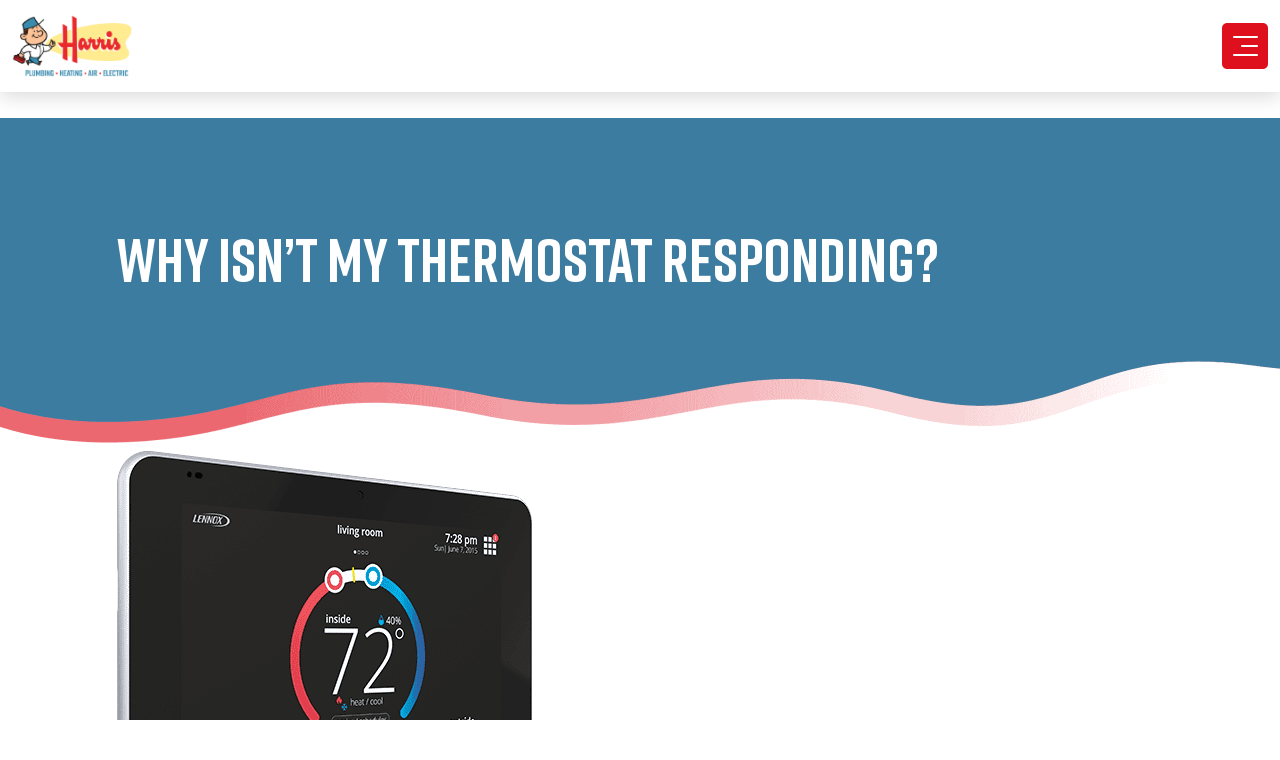

--- FILE ---
content_type: text/html; charset=UTF-8
request_url: https://www.callharrisnow.com/blog/thermostat-not-responding/
body_size: 26052
content:
<!doctype html>
<html dir="ltr" lang="en-US" prefix="og: https://ogp.me/ns#">
<head><meta charset="UTF-8"><script>if(navigator.userAgent.match(/MSIE|Internet Explorer/i)||navigator.userAgent.match(/Trident\/7\..*?rv:11/i)){var href=document.location.href;if(!href.match(/[?&]nowprocket/)){if(href.indexOf("?")==-1){if(href.indexOf("#")==-1){document.location.href=href+"?nowprocket=1"}else{document.location.href=href.replace("#","?nowprocket=1#")}}else{if(href.indexOf("#")==-1){document.location.href=href+"&nowprocket=1"}else{document.location.href=href.replace("#","&nowprocket=1#")}}}}</script><script>(()=>{class RocketLazyLoadScripts{constructor(){this.v="2.0.4",this.userEvents=["keydown","keyup","mousedown","mouseup","mousemove","mouseover","mouseout","touchmove","touchstart","touchend","touchcancel","wheel","click","dblclick","input"],this.attributeEvents=["onblur","onclick","oncontextmenu","ondblclick","onfocus","onmousedown","onmouseenter","onmouseleave","onmousemove","onmouseout","onmouseover","onmouseup","onmousewheel","onscroll","onsubmit"]}async t(){this.i(),this.o(),/iP(ad|hone)/.test(navigator.userAgent)&&this.h(),this.u(),this.l(this),this.m(),this.k(this),this.p(this),this._(),await Promise.all([this.R(),this.L()]),this.lastBreath=Date.now(),this.S(this),this.P(),this.D(),this.O(),this.M(),await this.C(this.delayedScripts.normal),await this.C(this.delayedScripts.defer),await this.C(this.delayedScripts.async),await this.T(),await this.F(),await this.j(),await this.A(),window.dispatchEvent(new Event("rocket-allScriptsLoaded")),this.everythingLoaded=!0,this.lastTouchEnd&&await new Promise(t=>setTimeout(t,500-Date.now()+this.lastTouchEnd)),this.I(),this.H(),this.U(),this.W()}i(){this.CSPIssue=sessionStorage.getItem("rocketCSPIssue"),document.addEventListener("securitypolicyviolation",t=>{this.CSPIssue||"script-src-elem"!==t.violatedDirective||"data"!==t.blockedURI||(this.CSPIssue=!0,sessionStorage.setItem("rocketCSPIssue",!0))},{isRocket:!0})}o(){window.addEventListener("pageshow",t=>{this.persisted=t.persisted,this.realWindowLoadedFired=!0},{isRocket:!0}),window.addEventListener("pagehide",()=>{this.onFirstUserAction=null},{isRocket:!0})}h(){let t;function e(e){t=e}window.addEventListener("touchstart",e,{isRocket:!0}),window.addEventListener("touchend",function i(o){o.changedTouches[0]&&t.changedTouches[0]&&Math.abs(o.changedTouches[0].pageX-t.changedTouches[0].pageX)<10&&Math.abs(o.changedTouches[0].pageY-t.changedTouches[0].pageY)<10&&o.timeStamp-t.timeStamp<200&&(window.removeEventListener("touchstart",e,{isRocket:!0}),window.removeEventListener("touchend",i,{isRocket:!0}),"INPUT"===o.target.tagName&&"text"===o.target.type||(o.target.dispatchEvent(new TouchEvent("touchend",{target:o.target,bubbles:!0})),o.target.dispatchEvent(new MouseEvent("mouseover",{target:o.target,bubbles:!0})),o.target.dispatchEvent(new PointerEvent("click",{target:o.target,bubbles:!0,cancelable:!0,detail:1,clientX:o.changedTouches[0].clientX,clientY:o.changedTouches[0].clientY})),event.preventDefault()))},{isRocket:!0})}q(t){this.userActionTriggered||("mousemove"!==t.type||this.firstMousemoveIgnored?"keyup"===t.type||"mouseover"===t.type||"mouseout"===t.type||(this.userActionTriggered=!0,this.onFirstUserAction&&this.onFirstUserAction()):this.firstMousemoveIgnored=!0),"click"===t.type&&t.preventDefault(),t.stopPropagation(),t.stopImmediatePropagation(),"touchstart"===this.lastEvent&&"touchend"===t.type&&(this.lastTouchEnd=Date.now()),"click"===t.type&&(this.lastTouchEnd=0),this.lastEvent=t.type,t.composedPath&&t.composedPath()[0].getRootNode()instanceof ShadowRoot&&(t.rocketTarget=t.composedPath()[0]),this.savedUserEvents.push(t)}u(){this.savedUserEvents=[],this.userEventHandler=this.q.bind(this),this.userEvents.forEach(t=>window.addEventListener(t,this.userEventHandler,{passive:!1,isRocket:!0})),document.addEventListener("visibilitychange",this.userEventHandler,{isRocket:!0})}U(){this.userEvents.forEach(t=>window.removeEventListener(t,this.userEventHandler,{passive:!1,isRocket:!0})),document.removeEventListener("visibilitychange",this.userEventHandler,{isRocket:!0}),this.savedUserEvents.forEach(t=>{(t.rocketTarget||t.target).dispatchEvent(new window[t.constructor.name](t.type,t))})}m(){const t="return false",e=Array.from(this.attributeEvents,t=>"data-rocket-"+t),i="["+this.attributeEvents.join("],[")+"]",o="[data-rocket-"+this.attributeEvents.join("],[data-rocket-")+"]",s=(e,i,o)=>{o&&o!==t&&(e.setAttribute("data-rocket-"+i,o),e["rocket"+i]=new Function("event",o),e.setAttribute(i,t))};new MutationObserver(t=>{for(const n of t)"attributes"===n.type&&(n.attributeName.startsWith("data-rocket-")||this.everythingLoaded?n.attributeName.startsWith("data-rocket-")&&this.everythingLoaded&&this.N(n.target,n.attributeName.substring(12)):s(n.target,n.attributeName,n.target.getAttribute(n.attributeName))),"childList"===n.type&&n.addedNodes.forEach(t=>{if(t.nodeType===Node.ELEMENT_NODE)if(this.everythingLoaded)for(const i of[t,...t.querySelectorAll(o)])for(const t of i.getAttributeNames())e.includes(t)&&this.N(i,t.substring(12));else for(const e of[t,...t.querySelectorAll(i)])for(const t of e.getAttributeNames())this.attributeEvents.includes(t)&&s(e,t,e.getAttribute(t))})}).observe(document,{subtree:!0,childList:!0,attributeFilter:[...this.attributeEvents,...e]})}I(){this.attributeEvents.forEach(t=>{document.querySelectorAll("[data-rocket-"+t+"]").forEach(e=>{this.N(e,t)})})}N(t,e){const i=t.getAttribute("data-rocket-"+e);i&&(t.setAttribute(e,i),t.removeAttribute("data-rocket-"+e))}k(t){Object.defineProperty(HTMLElement.prototype,"onclick",{get(){return this.rocketonclick||null},set(e){this.rocketonclick=e,this.setAttribute(t.everythingLoaded?"onclick":"data-rocket-onclick","this.rocketonclick(event)")}})}S(t){function e(e,i){let o=e[i];e[i]=null,Object.defineProperty(e,i,{get:()=>o,set(s){t.everythingLoaded?o=s:e["rocket"+i]=o=s}})}e(document,"onreadystatechange"),e(window,"onload"),e(window,"onpageshow");try{Object.defineProperty(document,"readyState",{get:()=>t.rocketReadyState,set(e){t.rocketReadyState=e},configurable:!0}),document.readyState="loading"}catch(t){console.log("WPRocket DJE readyState conflict, bypassing")}}l(t){this.originalAddEventListener=EventTarget.prototype.addEventListener,this.originalRemoveEventListener=EventTarget.prototype.removeEventListener,this.savedEventListeners=[],EventTarget.prototype.addEventListener=function(e,i,o){o&&o.isRocket||!t.B(e,this)&&!t.userEvents.includes(e)||t.B(e,this)&&!t.userActionTriggered||e.startsWith("rocket-")||t.everythingLoaded?t.originalAddEventListener.call(this,e,i,o):(t.savedEventListeners.push({target:this,remove:!1,type:e,func:i,options:o}),"mouseenter"!==e&&"mouseleave"!==e||t.originalAddEventListener.call(this,e,t.savedUserEvents.push,o))},EventTarget.prototype.removeEventListener=function(e,i,o){o&&o.isRocket||!t.B(e,this)&&!t.userEvents.includes(e)||t.B(e,this)&&!t.userActionTriggered||e.startsWith("rocket-")||t.everythingLoaded?t.originalRemoveEventListener.call(this,e,i,o):t.savedEventListeners.push({target:this,remove:!0,type:e,func:i,options:o})}}J(t,e){this.savedEventListeners=this.savedEventListeners.filter(i=>{let o=i.type,s=i.target||window;return e!==o||t!==s||(this.B(o,s)&&(i.type="rocket-"+o),this.$(i),!1)})}H(){EventTarget.prototype.addEventListener=this.originalAddEventListener,EventTarget.prototype.removeEventListener=this.originalRemoveEventListener,this.savedEventListeners.forEach(t=>this.$(t))}$(t){t.remove?this.originalRemoveEventListener.call(t.target,t.type,t.func,t.options):this.originalAddEventListener.call(t.target,t.type,t.func,t.options)}p(t){let e;function i(e){return t.everythingLoaded?e:e.split(" ").map(t=>"load"===t||t.startsWith("load.")?"rocket-jquery-load":t).join(" ")}function o(o){function s(e){const s=o.fn[e];o.fn[e]=o.fn.init.prototype[e]=function(){return this[0]===window&&t.userActionTriggered&&("string"==typeof arguments[0]||arguments[0]instanceof String?arguments[0]=i(arguments[0]):"object"==typeof arguments[0]&&Object.keys(arguments[0]).forEach(t=>{const e=arguments[0][t];delete arguments[0][t],arguments[0][i(t)]=e})),s.apply(this,arguments),this}}if(o&&o.fn&&!t.allJQueries.includes(o)){const e={DOMContentLoaded:[],"rocket-DOMContentLoaded":[]};for(const t in e)document.addEventListener(t,()=>{e[t].forEach(t=>t())},{isRocket:!0});o.fn.ready=o.fn.init.prototype.ready=function(i){function s(){parseInt(o.fn.jquery)>2?setTimeout(()=>i.bind(document)(o)):i.bind(document)(o)}return"function"==typeof i&&(t.realDomReadyFired?!t.userActionTriggered||t.fauxDomReadyFired?s():e["rocket-DOMContentLoaded"].push(s):e.DOMContentLoaded.push(s)),o([])},s("on"),s("one"),s("off"),t.allJQueries.push(o)}e=o}t.allJQueries=[],o(window.jQuery),Object.defineProperty(window,"jQuery",{get:()=>e,set(t){o(t)}})}P(){const t=new Map;document.write=document.writeln=function(e){const i=document.currentScript,o=document.createRange(),s=i.parentElement;let n=t.get(i);void 0===n&&(n=i.nextSibling,t.set(i,n));const c=document.createDocumentFragment();o.setStart(c,0),c.appendChild(o.createContextualFragment(e)),s.insertBefore(c,n)}}async R(){return new Promise(t=>{this.userActionTriggered?t():this.onFirstUserAction=t})}async L(){return new Promise(t=>{document.addEventListener("DOMContentLoaded",()=>{this.realDomReadyFired=!0,t()},{isRocket:!0})})}async j(){return this.realWindowLoadedFired?Promise.resolve():new Promise(t=>{window.addEventListener("load",t,{isRocket:!0})})}M(){this.pendingScripts=[];this.scriptsMutationObserver=new MutationObserver(t=>{for(const e of t)e.addedNodes.forEach(t=>{"SCRIPT"!==t.tagName||t.noModule||t.isWPRocket||this.pendingScripts.push({script:t,promise:new Promise(e=>{const i=()=>{const i=this.pendingScripts.findIndex(e=>e.script===t);i>=0&&this.pendingScripts.splice(i,1),e()};t.addEventListener("load",i,{isRocket:!0}),t.addEventListener("error",i,{isRocket:!0}),setTimeout(i,1e3)})})})}),this.scriptsMutationObserver.observe(document,{childList:!0,subtree:!0})}async F(){await this.X(),this.pendingScripts.length?(await this.pendingScripts[0].promise,await this.F()):this.scriptsMutationObserver.disconnect()}D(){this.delayedScripts={normal:[],async:[],defer:[]},document.querySelectorAll("script[type$=rocketlazyloadscript]").forEach(t=>{t.hasAttribute("data-rocket-src")?t.hasAttribute("async")&&!1!==t.async?this.delayedScripts.async.push(t):t.hasAttribute("defer")&&!1!==t.defer||"module"===t.getAttribute("data-rocket-type")?this.delayedScripts.defer.push(t):this.delayedScripts.normal.push(t):this.delayedScripts.normal.push(t)})}async _(){await this.L();let t=[];document.querySelectorAll("script[type$=rocketlazyloadscript][data-rocket-src]").forEach(e=>{let i=e.getAttribute("data-rocket-src");if(i&&!i.startsWith("data:")){i.startsWith("//")&&(i=location.protocol+i);try{const o=new URL(i).origin;o!==location.origin&&t.push({src:o,crossOrigin:e.crossOrigin||"module"===e.getAttribute("data-rocket-type")})}catch(t){}}}),t=[...new Map(t.map(t=>[JSON.stringify(t),t])).values()],this.Y(t,"preconnect")}async G(t){if(await this.K(),!0!==t.noModule||!("noModule"in HTMLScriptElement.prototype))return new Promise(e=>{let i;function o(){(i||t).setAttribute("data-rocket-status","executed"),e()}try{if(navigator.userAgent.includes("Firefox/")||""===navigator.vendor||this.CSPIssue)i=document.createElement("script"),[...t.attributes].forEach(t=>{let e=t.nodeName;"type"!==e&&("data-rocket-type"===e&&(e="type"),"data-rocket-src"===e&&(e="src"),i.setAttribute(e,t.nodeValue))}),t.text&&(i.text=t.text),t.nonce&&(i.nonce=t.nonce),i.hasAttribute("src")?(i.addEventListener("load",o,{isRocket:!0}),i.addEventListener("error",()=>{i.setAttribute("data-rocket-status","failed-network"),e()},{isRocket:!0}),setTimeout(()=>{i.isConnected||e()},1)):(i.text=t.text,o()),i.isWPRocket=!0,t.parentNode.replaceChild(i,t);else{const i=t.getAttribute("data-rocket-type"),s=t.getAttribute("data-rocket-src");i?(t.type=i,t.removeAttribute("data-rocket-type")):t.removeAttribute("type"),t.addEventListener("load",o,{isRocket:!0}),t.addEventListener("error",i=>{this.CSPIssue&&i.target.src.startsWith("data:")?(console.log("WPRocket: CSP fallback activated"),t.removeAttribute("src"),this.G(t).then(e)):(t.setAttribute("data-rocket-status","failed-network"),e())},{isRocket:!0}),s?(t.fetchPriority="high",t.removeAttribute("data-rocket-src"),t.src=s):t.src="data:text/javascript;base64,"+window.btoa(unescape(encodeURIComponent(t.text)))}}catch(i){t.setAttribute("data-rocket-status","failed-transform"),e()}});t.setAttribute("data-rocket-status","skipped")}async C(t){const e=t.shift();return e?(e.isConnected&&await this.G(e),this.C(t)):Promise.resolve()}O(){this.Y([...this.delayedScripts.normal,...this.delayedScripts.defer,...this.delayedScripts.async],"preload")}Y(t,e){this.trash=this.trash||[];let i=!0;var o=document.createDocumentFragment();t.forEach(t=>{const s=t.getAttribute&&t.getAttribute("data-rocket-src")||t.src;if(s&&!s.startsWith("data:")){const n=document.createElement("link");n.href=s,n.rel=e,"preconnect"!==e&&(n.as="script",n.fetchPriority=i?"high":"low"),t.getAttribute&&"module"===t.getAttribute("data-rocket-type")&&(n.crossOrigin=!0),t.crossOrigin&&(n.crossOrigin=t.crossOrigin),t.integrity&&(n.integrity=t.integrity),t.nonce&&(n.nonce=t.nonce),o.appendChild(n),this.trash.push(n),i=!1}}),document.head.appendChild(o)}W(){this.trash.forEach(t=>t.remove())}async T(){try{document.readyState="interactive"}catch(t){}this.fauxDomReadyFired=!0;try{await this.K(),this.J(document,"readystatechange"),document.dispatchEvent(new Event("rocket-readystatechange")),await this.K(),document.rocketonreadystatechange&&document.rocketonreadystatechange(),await this.K(),this.J(document,"DOMContentLoaded"),document.dispatchEvent(new Event("rocket-DOMContentLoaded")),await this.K(),this.J(window,"DOMContentLoaded"),window.dispatchEvent(new Event("rocket-DOMContentLoaded"))}catch(t){console.error(t)}}async A(){try{document.readyState="complete"}catch(t){}try{await this.K(),this.J(document,"readystatechange"),document.dispatchEvent(new Event("rocket-readystatechange")),await this.K(),document.rocketonreadystatechange&&document.rocketonreadystatechange(),await this.K(),this.J(window,"load"),window.dispatchEvent(new Event("rocket-load")),await this.K(),window.rocketonload&&window.rocketonload(),await this.K(),this.allJQueries.forEach(t=>t(window).trigger("rocket-jquery-load")),await this.K(),this.J(window,"pageshow");const t=new Event("rocket-pageshow");t.persisted=this.persisted,window.dispatchEvent(t),await this.K(),window.rocketonpageshow&&window.rocketonpageshow({persisted:this.persisted})}catch(t){console.error(t)}}async K(){Date.now()-this.lastBreath>45&&(await this.X(),this.lastBreath=Date.now())}async X(){return document.hidden?new Promise(t=>setTimeout(t)):new Promise(t=>requestAnimationFrame(t))}B(t,e){return e===document&&"readystatechange"===t||(e===document&&"DOMContentLoaded"===t||(e===window&&"DOMContentLoaded"===t||(e===window&&"load"===t||e===window&&"pageshow"===t)))}static run(){(new RocketLazyLoadScripts).t()}}RocketLazyLoadScripts.run()})();</script>
	
	<meta name="viewport" content="width=device-width, initial-scale=1">
	<link rel="profile" href="https://gmpg.org/xfn/11">
    <link rel="preconnect" href="https://fonts.googleapis.com">
<link rel="preconnect" href="https://fonts.gstatic.com" crossorigin>

<link rel="preload" as="image" href="https://www.callharrisnow.com/wp-content/uploads/2022/05/breadcumb_bg.png" fetchpriority="high"><link rel="preload" href="https://www.callharrisnow.com/wp-includes/js/jquery/jquery.min.js?ver=3.7.1" as="script" />
<link rel="preconnect" href="https://embed.scheduleengine.net" crossorigin>
<link rel="preconnect" href="https://webchat.scheduleengine.net" crossorigin>	
	
<!-- Schedule Engine WP --> 
<!--<script type="rocketlazyloadscript" data-api-key="ckit75wfa005607nzh73bmloo" id="se-widget-embed" data-rocket-src="https://embed.scheduleengine.net/schedule-engine-v3.js"></script>	-->
<script src="https://webchat.scheduleengine.net/webchat-v1.js"></script>
	
<title>Why Isn’t My Thermostat Responding? - Harris Plumbing, Heating, Air, &amp; Electric</title>
<link data-rocket-prefetch href="https://www.google-analytics.com" rel="dns-prefetch">
<link data-rocket-prefetch href="https://www.googletagmanager.com" rel="dns-prefetch">
<link data-rocket-prefetch href="https://bat.bing.com" rel="dns-prefetch">
<link data-rocket-prefetch href="https://c.amazon-adsystem.com" rel="dns-prefetch">
<link data-rocket-prefetch href="https://connect.facebook.net" rel="dns-prefetch">
<link data-rocket-prefetch href="https://collector-31264.tvsquared.com" rel="dns-prefetch">
<link data-rocket-prefetch href="https://webchat.scheduleengine.net" rel="dns-prefetch">
<link data-rocket-prefetch href="https://fonts.googleapis.com" rel="dns-prefetch">
<link data-rocket-prefetch href="https://searchlight.partners" rel="dns-prefetch">
<link data-rocket-prefetch href="https://s.ksrndkehqnwntyxlhgto.com" rel="dns-prefetch">
<link data-rocket-prefetch href="https://embed.scheduler.servicetitan.com" rel="dns-prefetch">
<link data-rocket-prefetch href="https://cdnjs.cloudflare.com" rel="dns-prefetch">
<link data-rocket-prefetch href="https://scheduler.servicetitan.com" rel="dns-prefetch">
<link data-rocket-prefetch href="https://js.adsrvr.org" rel="dns-prefetch">
<link data-rocket-prefetch href="https://px.premion.com" rel="dns-prefetch">
<link data-rocket-preload as="style" href="https://fonts.googleapis.com/css2?family=Gothic+A1:wght@100;200;300;400;500;600;700;800;900&#038;display=swap" rel="preload">
<link href="https://fonts.googleapis.com/css2?family=Gothic+A1:wght@100;200;300;400;500;600;700;800;900&#038;display=swap" media="print" onload="this.media=&#039;all&#039;" rel="stylesheet">
<noscript><link rel="stylesheet" href="https://fonts.googleapis.com/css2?family=Gothic+A1:wght@100;200;300;400;500;600;700;800;900&#038;display=swap"></noscript><link rel="preload" data-rocket-preload as="image" href="https://www.callharrisnow.com/wp-content/uploads/2022/05/breadcumb_bg.png" fetchpriority="high">

		<!-- All in One SEO Pro 4.9.3 - aioseo.com -->
	<meta name="description" content="5 Troubleshooting Tips When your thermostat fails to respond as it should or displays a blank screen, it can be downright frustrating. More than that, it can lead to serious discomfort for you and your family. The HVAC experts at Harris Plumbing, Heating, Air, &amp; Electric explain the most common reasons why your thermostat may" />
	<meta name="robots" content="max-image-preview:large" />
	<link rel="canonical" href="https://www.callharrisnow.com/blog/thermostat-not-responding/" />
	<meta name="generator" content="All in One SEO Pro (AIOSEO) 4.9.3" />
		<meta property="og:locale" content="en_US" />
		<meta property="og:site_name" content="Harris Plumbing, Heating, Air, &amp; Electric -" />
		<meta property="og:type" content="article" />
		<meta property="og:title" content="Why Isn’t My Thermostat Responding? - Harris Plumbing, Heating, Air, &amp; Electric" />
		<meta property="og:description" content="5 Troubleshooting Tips When your thermostat fails to respond as it should or displays a blank screen, it can be downright frustrating. More than that, it can lead to serious discomfort for you and your family. The HVAC experts at Harris Plumbing, Heating, Air, &amp; Electric explain the most common reasons why your thermostat may" />
		<meta property="og:url" content="https://www.callharrisnow.com/blog/thermostat-not-responding/" />
		<meta property="article:published_time" content="2024-03-20T19:58:00+00:00" />
		<meta property="article:modified_time" content="2024-03-21T14:50:15+00:00" />
		<meta name="twitter:card" content="summary_large_image" />
		<meta name="twitter:title" content="Why Isn’t My Thermostat Responding? - Harris Plumbing, Heating, Air, &amp; Electric" />
		<meta name="twitter:description" content="5 Troubleshooting Tips When your thermostat fails to respond as it should or displays a blank screen, it can be downright frustrating. More than that, it can lead to serious discomfort for you and your family. The HVAC experts at Harris Plumbing, Heating, Air, &amp; Electric explain the most common reasons why your thermostat may" />
		<script type="application/ld+json" class="aioseo-schema">
			{"@context":"https:\/\/schema.org","@graph":[{"@type":"BlogPosting","@id":"https:\/\/www.callharrisnow.com\/blog\/thermostat-not-responding\/#blogposting","name":"Why Isn\u2019t My Thermostat Responding? - Harris Plumbing, Heating, Air, & Electric","headline":"Why Isn&#8217;t My Thermostat Responding?","author":{"@id":"https:\/\/www.callharrisnow.com\/blog\/author\/#author"},"publisher":{"@id":"https:\/\/www.callharrisnow.com\/#organization"},"image":{"@type":"ImageObject","url":"https:\/\/www.callharrisnow.com\/wp-content\/uploads\/2024\/03\/lennox-thermostat-thumbnail.png","width":415,"height":395,"caption":"Close up of Lennox smart thermostat set to 72 degrees"},"datePublished":"2024-03-20T15:58:00-04:00","dateModified":"2024-03-21T10:50:15-04:00","inLanguage":"en-US","mainEntityOfPage":{"@id":"https:\/\/www.callharrisnow.com\/blog\/thermostat-not-responding\/#webpage"},"isPartOf":{"@id":"https:\/\/www.callharrisnow.com\/blog\/thermostat-not-responding\/#webpage"},"articleSection":"HVAC"},{"@type":"BreadcrumbList","@id":"https:\/\/www.callharrisnow.com\/blog\/thermostat-not-responding\/#breadcrumblist","itemListElement":[{"@type":"ListItem","@id":"https:\/\/www.callharrisnow.com#listItem","position":1,"name":"Home","item":"https:\/\/www.callharrisnow.com","nextItem":{"@type":"ListItem","@id":"https:\/\/www.callharrisnow.com\/blog\/category\/hvac\/#listItem","name":"HVAC"}},{"@type":"ListItem","@id":"https:\/\/www.callharrisnow.com\/blog\/category\/hvac\/#listItem","position":2,"name":"HVAC","item":"https:\/\/www.callharrisnow.com\/blog\/category\/hvac\/","nextItem":{"@type":"ListItem","@id":"https:\/\/www.callharrisnow.com\/blog\/thermostat-not-responding\/#listItem","name":"Why Isn&#8217;t My Thermostat Responding?"},"previousItem":{"@type":"ListItem","@id":"https:\/\/www.callharrisnow.com#listItem","name":"Home"}},{"@type":"ListItem","@id":"https:\/\/www.callharrisnow.com\/blog\/thermostat-not-responding\/#listItem","position":3,"name":"Why Isn&#8217;t My Thermostat Responding?","previousItem":{"@type":"ListItem","@id":"https:\/\/www.callharrisnow.com\/blog\/category\/hvac\/#listItem","name":"HVAC"}}]},{"@type":"Organization","@id":"https:\/\/www.callharrisnow.com\/#organization","name":"Harris Plumbing, Heating, Air, & Electric","url":"https:\/\/www.callharrisnow.com\/"},{"@type":"Person","@id":"https:\/\/www.callharrisnow.com\/blog\/author\/#author","url":"https:\/\/www.callharrisnow.com\/blog\/author\/"},{"@type":"WebPage","@id":"https:\/\/www.callharrisnow.com\/blog\/thermostat-not-responding\/#webpage","url":"https:\/\/www.callharrisnow.com\/blog\/thermostat-not-responding\/","name":"Why Isn\u2019t My Thermostat Responding? - Harris Plumbing, Heating, Air, & Electric","description":"5 Troubleshooting Tips When your thermostat fails to respond as it should or displays a blank screen, it can be downright frustrating. More than that, it can lead to serious discomfort for you and your family. The HVAC experts at Harris Plumbing, Heating, Air, & Electric explain the most common reasons why your thermostat may","inLanguage":"en-US","isPartOf":{"@id":"https:\/\/www.callharrisnow.com\/#website"},"breadcrumb":{"@id":"https:\/\/www.callharrisnow.com\/blog\/thermostat-not-responding\/#breadcrumblist"},"author":{"@id":"https:\/\/www.callharrisnow.com\/blog\/author\/#author"},"creator":{"@id":"https:\/\/www.callharrisnow.com\/blog\/author\/#author"},"image":{"@type":"ImageObject","url":"https:\/\/www.callharrisnow.com\/wp-content\/uploads\/2024\/03\/lennox-thermostat-thumbnail.png","@id":"https:\/\/www.callharrisnow.com\/blog\/thermostat-not-responding\/#mainImage","width":415,"height":395,"caption":"Close up of Lennox smart thermostat set to 72 degrees"},"primaryImageOfPage":{"@id":"https:\/\/www.callharrisnow.com\/blog\/thermostat-not-responding\/#mainImage"},"datePublished":"2024-03-20T15:58:00-04:00","dateModified":"2024-03-21T10:50:15-04:00"},{"@type":"WebSite","@id":"https:\/\/www.callharrisnow.com\/#website","url":"https:\/\/www.callharrisnow.com\/","name":"Harris Plumbing, Heating, Air, & Electric","inLanguage":"en-US","publisher":{"@id":"https:\/\/www.callharrisnow.com\/#organization"}}]}
		</script>
		<!-- All in One SEO Pro -->


            <script data-no-defer="1" data-ezscrex="false" data-cfasync="false" data-pagespeed-no-defer data-cookieconsent="ignore">
                var ctPublicFunctions = {"_ajax_nonce":"2c8272ac7e","_rest_nonce":"d62730f874","_ajax_url":"\/wp-admin\/admin-ajax.php","_rest_url":"https:\/\/www.callharrisnow.com\/wp-json\/","data__cookies_type":"none","data__ajax_type":"rest","data__bot_detector_enabled":"0","data__frontend_data_log_enabled":1,"cookiePrefix":"","wprocket_detected":true,"host_url":"www.callharrisnow.com","text__ee_click_to_select":"Click to select the whole data","text__ee_original_email":"The complete one is","text__ee_got_it":"Got it","text__ee_blocked":"Blocked","text__ee_cannot_connect":"Cannot connect","text__ee_cannot_decode":"Can not decode email. Unknown reason","text__ee_email_decoder":"CleanTalk email decoder","text__ee_wait_for_decoding":"The magic is on the way!","text__ee_decoding_process":"Please wait a few seconds while we decode the contact data."}
            </script>
        
            <script data-no-defer="1" data-ezscrex="false" data-cfasync="false" data-pagespeed-no-defer data-cookieconsent="ignore">
                var ctPublic = {"_ajax_nonce":"2c8272ac7e","settings__forms__check_internal":"0","settings__forms__check_external":"0","settings__forms__force_protection":"0","settings__forms__search_test":"1","settings__data__bot_detector_enabled":"0","settings__sfw__anti_crawler":0,"blog_home":"https:\/\/www.callharrisnow.com\/","pixel__setting":"3","pixel__enabled":true,"pixel__url":"https:\/\/moderate9-v4.cleantalk.org\/pixel\/d202d04d0962f8a4396c033127957cde.gif","data__email_check_before_post":"1","data__email_check_exist_post":"1","data__cookies_type":"none","data__key_is_ok":true,"data__visible_fields_required":true,"wl_brandname":"Anti-Spam by CleanTalk","wl_brandname_short":"CleanTalk","ct_checkjs_key":"995202e39bb79b6c25e61a46e9c2ccf84bafbe3df2468365594b2286a1137bb2","emailEncoderPassKey":"f3ec55d6e630c4082cc4ed580e9689a5","bot_detector_forms_excluded":"W10=","advancedCacheExists":true,"varnishCacheExists":false,"wc_ajax_add_to_cart":false}
            </script>
        <script type="rocketlazyloadscript" data-rocket-type='application/javascript'  id='pys-version-script'>console.log('PixelYourSite Free version 11.1.4.1');</script>
<link href='https://fonts.gstatic.com' crossorigin rel='preconnect' />
<link rel="alternate" type="application/rss+xml" title="Harris Plumbing, Heating, Air, &amp; Electric &raquo; Feed" href="https://www.callharrisnow.com/feed/" />
<link rel="alternate" type="application/rss+xml" title="Harris Plumbing, Heating, Air, &amp; Electric &raquo; Comments Feed" href="https://www.callharrisnow.com/comments/feed/" />
<link rel="alternate" type="application/rss+xml" title="Harris Plumbing, Heating, Air, &amp; Electric &raquo; Why Isn&#8217;t My Thermostat Responding? Comments Feed" href="https://www.callharrisnow.com/blog/thermostat-not-responding/feed/" />
<link rel="alternate" title="oEmbed (JSON)" type="application/json+oembed" href="https://www.callharrisnow.com/wp-json/oembed/1.0/embed?url=https%3A%2F%2Fwww.callharrisnow.com%2Fblog%2Fthermostat-not-responding%2F" />
<link rel="alternate" title="oEmbed (XML)" type="text/xml+oembed" href="https://www.callharrisnow.com/wp-json/oembed/1.0/embed?url=https%3A%2F%2Fwww.callharrisnow.com%2Fblog%2Fthermostat-not-responding%2F&#038;format=xml" />
<style id='wp-img-auto-sizes-contain-inline-css' type='text/css'>
img:is([sizes=auto i],[sizes^="auto," i]){contain-intrinsic-size:3000px 1500px}
/*# sourceURL=wp-img-auto-sizes-contain-inline-css */
</style>
<style id='wp-block-library-inline-css' type='text/css'>
:root{--wp-block-synced-color:#7a00df;--wp-block-synced-color--rgb:122,0,223;--wp-bound-block-color:var(--wp-block-synced-color);--wp-editor-canvas-background:#ddd;--wp-admin-theme-color:#007cba;--wp-admin-theme-color--rgb:0,124,186;--wp-admin-theme-color-darker-10:#006ba1;--wp-admin-theme-color-darker-10--rgb:0,107,160.5;--wp-admin-theme-color-darker-20:#005a87;--wp-admin-theme-color-darker-20--rgb:0,90,135;--wp-admin-border-width-focus:2px}@media (min-resolution:192dpi){:root{--wp-admin-border-width-focus:1.5px}}.wp-element-button{cursor:pointer}:root .has-very-light-gray-background-color{background-color:#eee}:root .has-very-dark-gray-background-color{background-color:#313131}:root .has-very-light-gray-color{color:#eee}:root .has-very-dark-gray-color{color:#313131}:root .has-vivid-green-cyan-to-vivid-cyan-blue-gradient-background{background:linear-gradient(135deg,#00d084,#0693e3)}:root .has-purple-crush-gradient-background{background:linear-gradient(135deg,#34e2e4,#4721fb 50%,#ab1dfe)}:root .has-hazy-dawn-gradient-background{background:linear-gradient(135deg,#faaca8,#dad0ec)}:root .has-subdued-olive-gradient-background{background:linear-gradient(135deg,#fafae1,#67a671)}:root .has-atomic-cream-gradient-background{background:linear-gradient(135deg,#fdd79a,#004a59)}:root .has-nightshade-gradient-background{background:linear-gradient(135deg,#330968,#31cdcf)}:root .has-midnight-gradient-background{background:linear-gradient(135deg,#020381,#2874fc)}:root{--wp--preset--font-size--normal:16px;--wp--preset--font-size--huge:42px}.has-regular-font-size{font-size:1em}.has-larger-font-size{font-size:2.625em}.has-normal-font-size{font-size:var(--wp--preset--font-size--normal)}.has-huge-font-size{font-size:var(--wp--preset--font-size--huge)}.has-text-align-center{text-align:center}.has-text-align-left{text-align:left}.has-text-align-right{text-align:right}.has-fit-text{white-space:nowrap!important}#end-resizable-editor-section{display:none}.aligncenter{clear:both}.items-justified-left{justify-content:flex-start}.items-justified-center{justify-content:center}.items-justified-right{justify-content:flex-end}.items-justified-space-between{justify-content:space-between}.screen-reader-text{border:0;clip-path:inset(50%);height:1px;margin:-1px;overflow:hidden;padding:0;position:absolute;width:1px;word-wrap:normal!important}.screen-reader-text:focus{background-color:#ddd;clip-path:none;color:#444;display:block;font-size:1em;height:auto;left:5px;line-height:normal;padding:15px 23px 14px;text-decoration:none;top:5px;width:auto;z-index:100000}html :where(.has-border-color){border-style:solid}html :where([style*=border-top-color]){border-top-style:solid}html :where([style*=border-right-color]){border-right-style:solid}html :where([style*=border-bottom-color]){border-bottom-style:solid}html :where([style*=border-left-color]){border-left-style:solid}html :where([style*=border-width]){border-style:solid}html :where([style*=border-top-width]){border-top-style:solid}html :where([style*=border-right-width]){border-right-style:solid}html :where([style*=border-bottom-width]){border-bottom-style:solid}html :where([style*=border-left-width]){border-left-style:solid}html :where(img[class*=wp-image-]){height:auto;max-width:100%}:where(figure){margin:0 0 1em}html :where(.is-position-sticky){--wp-admin--admin-bar--position-offset:var(--wp-admin--admin-bar--height,0px)}@media screen and (max-width:600px){html :where(.is-position-sticky){--wp-admin--admin-bar--position-offset:0px}}

/*# sourceURL=wp-block-library-inline-css */
</style><style id='wp-block-heading-inline-css' type='text/css'>
h1:where(.wp-block-heading).has-background,h2:where(.wp-block-heading).has-background,h3:where(.wp-block-heading).has-background,h4:where(.wp-block-heading).has-background,h5:where(.wp-block-heading).has-background,h6:where(.wp-block-heading).has-background{padding:1.25em 2.375em}h1.has-text-align-left[style*=writing-mode]:where([style*=vertical-lr]),h1.has-text-align-right[style*=writing-mode]:where([style*=vertical-rl]),h2.has-text-align-left[style*=writing-mode]:where([style*=vertical-lr]),h2.has-text-align-right[style*=writing-mode]:where([style*=vertical-rl]),h3.has-text-align-left[style*=writing-mode]:where([style*=vertical-lr]),h3.has-text-align-right[style*=writing-mode]:where([style*=vertical-rl]),h4.has-text-align-left[style*=writing-mode]:where([style*=vertical-lr]),h4.has-text-align-right[style*=writing-mode]:where([style*=vertical-rl]),h5.has-text-align-left[style*=writing-mode]:where([style*=vertical-lr]),h5.has-text-align-right[style*=writing-mode]:where([style*=vertical-rl]),h6.has-text-align-left[style*=writing-mode]:where([style*=vertical-lr]),h6.has-text-align-right[style*=writing-mode]:where([style*=vertical-rl]){rotate:180deg}
/*# sourceURL=https://www.callharrisnow.com/wp-includes/blocks/heading/style.min.css */
</style>
<style id='wp-block-paragraph-inline-css' type='text/css'>
.is-small-text{font-size:.875em}.is-regular-text{font-size:1em}.is-large-text{font-size:2.25em}.is-larger-text{font-size:3em}.has-drop-cap:not(:focus):first-letter{float:left;font-size:8.4em;font-style:normal;font-weight:100;line-height:.68;margin:.05em .1em 0 0;text-transform:uppercase}body.rtl .has-drop-cap:not(:focus):first-letter{float:none;margin-left:.1em}p.has-drop-cap.has-background{overflow:hidden}:root :where(p.has-background){padding:1.25em 2.375em}:where(p.has-text-color:not(.has-link-color)) a{color:inherit}p.has-text-align-left[style*="writing-mode:vertical-lr"],p.has-text-align-right[style*="writing-mode:vertical-rl"]{rotate:180deg}
/*# sourceURL=https://www.callharrisnow.com/wp-includes/blocks/paragraph/style.min.css */
</style>
<style id='global-styles-inline-css' type='text/css'>
:root{--wp--preset--aspect-ratio--square: 1;--wp--preset--aspect-ratio--4-3: 4/3;--wp--preset--aspect-ratio--3-4: 3/4;--wp--preset--aspect-ratio--3-2: 3/2;--wp--preset--aspect-ratio--2-3: 2/3;--wp--preset--aspect-ratio--16-9: 16/9;--wp--preset--aspect-ratio--9-16: 9/16;--wp--preset--color--black: #000000;--wp--preset--color--cyan-bluish-gray: #abb8c3;--wp--preset--color--white: #ffffff;--wp--preset--color--pale-pink: #f78da7;--wp--preset--color--vivid-red: #cf2e2e;--wp--preset--color--luminous-vivid-orange: #ff6900;--wp--preset--color--luminous-vivid-amber: #fcb900;--wp--preset--color--light-green-cyan: #7bdcb5;--wp--preset--color--vivid-green-cyan: #00d084;--wp--preset--color--pale-cyan-blue: #8ed1fc;--wp--preset--color--vivid-cyan-blue: #0693e3;--wp--preset--color--vivid-purple: #9b51e0;--wp--preset--gradient--vivid-cyan-blue-to-vivid-purple: linear-gradient(135deg,rgb(6,147,227) 0%,rgb(155,81,224) 100%);--wp--preset--gradient--light-green-cyan-to-vivid-green-cyan: linear-gradient(135deg,rgb(122,220,180) 0%,rgb(0,208,130) 100%);--wp--preset--gradient--luminous-vivid-amber-to-luminous-vivid-orange: linear-gradient(135deg,rgb(252,185,0) 0%,rgb(255,105,0) 100%);--wp--preset--gradient--luminous-vivid-orange-to-vivid-red: linear-gradient(135deg,rgb(255,105,0) 0%,rgb(207,46,46) 100%);--wp--preset--gradient--very-light-gray-to-cyan-bluish-gray: linear-gradient(135deg,rgb(238,238,238) 0%,rgb(169,184,195) 100%);--wp--preset--gradient--cool-to-warm-spectrum: linear-gradient(135deg,rgb(74,234,220) 0%,rgb(151,120,209) 20%,rgb(207,42,186) 40%,rgb(238,44,130) 60%,rgb(251,105,98) 80%,rgb(254,248,76) 100%);--wp--preset--gradient--blush-light-purple: linear-gradient(135deg,rgb(255,206,236) 0%,rgb(152,150,240) 100%);--wp--preset--gradient--blush-bordeaux: linear-gradient(135deg,rgb(254,205,165) 0%,rgb(254,45,45) 50%,rgb(107,0,62) 100%);--wp--preset--gradient--luminous-dusk: linear-gradient(135deg,rgb(255,203,112) 0%,rgb(199,81,192) 50%,rgb(65,88,208) 100%);--wp--preset--gradient--pale-ocean: linear-gradient(135deg,rgb(255,245,203) 0%,rgb(182,227,212) 50%,rgb(51,167,181) 100%);--wp--preset--gradient--electric-grass: linear-gradient(135deg,rgb(202,248,128) 0%,rgb(113,206,126) 100%);--wp--preset--gradient--midnight: linear-gradient(135deg,rgb(2,3,129) 0%,rgb(40,116,252) 100%);--wp--preset--font-size--small: 13px;--wp--preset--font-size--medium: 20px;--wp--preset--font-size--large: 36px;--wp--preset--font-size--x-large: 42px;--wp--preset--spacing--20: 0.44rem;--wp--preset--spacing--30: 0.67rem;--wp--preset--spacing--40: 1rem;--wp--preset--spacing--50: 1.5rem;--wp--preset--spacing--60: 2.25rem;--wp--preset--spacing--70: 3.38rem;--wp--preset--spacing--80: 5.06rem;--wp--preset--shadow--natural: 6px 6px 9px rgba(0, 0, 0, 0.2);--wp--preset--shadow--deep: 12px 12px 50px rgba(0, 0, 0, 0.4);--wp--preset--shadow--sharp: 6px 6px 0px rgba(0, 0, 0, 0.2);--wp--preset--shadow--outlined: 6px 6px 0px -3px rgb(255, 255, 255), 6px 6px rgb(0, 0, 0);--wp--preset--shadow--crisp: 6px 6px 0px rgb(0, 0, 0);}:where(.is-layout-flex){gap: 0.5em;}:where(.is-layout-grid){gap: 0.5em;}body .is-layout-flex{display: flex;}.is-layout-flex{flex-wrap: wrap;align-items: center;}.is-layout-flex > :is(*, div){margin: 0;}body .is-layout-grid{display: grid;}.is-layout-grid > :is(*, div){margin: 0;}:where(.wp-block-columns.is-layout-flex){gap: 2em;}:where(.wp-block-columns.is-layout-grid){gap: 2em;}:where(.wp-block-post-template.is-layout-flex){gap: 1.25em;}:where(.wp-block-post-template.is-layout-grid){gap: 1.25em;}.has-black-color{color: var(--wp--preset--color--black) !important;}.has-cyan-bluish-gray-color{color: var(--wp--preset--color--cyan-bluish-gray) !important;}.has-white-color{color: var(--wp--preset--color--white) !important;}.has-pale-pink-color{color: var(--wp--preset--color--pale-pink) !important;}.has-vivid-red-color{color: var(--wp--preset--color--vivid-red) !important;}.has-luminous-vivid-orange-color{color: var(--wp--preset--color--luminous-vivid-orange) !important;}.has-luminous-vivid-amber-color{color: var(--wp--preset--color--luminous-vivid-amber) !important;}.has-light-green-cyan-color{color: var(--wp--preset--color--light-green-cyan) !important;}.has-vivid-green-cyan-color{color: var(--wp--preset--color--vivid-green-cyan) !important;}.has-pale-cyan-blue-color{color: var(--wp--preset--color--pale-cyan-blue) !important;}.has-vivid-cyan-blue-color{color: var(--wp--preset--color--vivid-cyan-blue) !important;}.has-vivid-purple-color{color: var(--wp--preset--color--vivid-purple) !important;}.has-black-background-color{background-color: var(--wp--preset--color--black) !important;}.has-cyan-bluish-gray-background-color{background-color: var(--wp--preset--color--cyan-bluish-gray) !important;}.has-white-background-color{background-color: var(--wp--preset--color--white) !important;}.has-pale-pink-background-color{background-color: var(--wp--preset--color--pale-pink) !important;}.has-vivid-red-background-color{background-color: var(--wp--preset--color--vivid-red) !important;}.has-luminous-vivid-orange-background-color{background-color: var(--wp--preset--color--luminous-vivid-orange) !important;}.has-luminous-vivid-amber-background-color{background-color: var(--wp--preset--color--luminous-vivid-amber) !important;}.has-light-green-cyan-background-color{background-color: var(--wp--preset--color--light-green-cyan) !important;}.has-vivid-green-cyan-background-color{background-color: var(--wp--preset--color--vivid-green-cyan) !important;}.has-pale-cyan-blue-background-color{background-color: var(--wp--preset--color--pale-cyan-blue) !important;}.has-vivid-cyan-blue-background-color{background-color: var(--wp--preset--color--vivid-cyan-blue) !important;}.has-vivid-purple-background-color{background-color: var(--wp--preset--color--vivid-purple) !important;}.has-black-border-color{border-color: var(--wp--preset--color--black) !important;}.has-cyan-bluish-gray-border-color{border-color: var(--wp--preset--color--cyan-bluish-gray) !important;}.has-white-border-color{border-color: var(--wp--preset--color--white) !important;}.has-pale-pink-border-color{border-color: var(--wp--preset--color--pale-pink) !important;}.has-vivid-red-border-color{border-color: var(--wp--preset--color--vivid-red) !important;}.has-luminous-vivid-orange-border-color{border-color: var(--wp--preset--color--luminous-vivid-orange) !important;}.has-luminous-vivid-amber-border-color{border-color: var(--wp--preset--color--luminous-vivid-amber) !important;}.has-light-green-cyan-border-color{border-color: var(--wp--preset--color--light-green-cyan) !important;}.has-vivid-green-cyan-border-color{border-color: var(--wp--preset--color--vivid-green-cyan) !important;}.has-pale-cyan-blue-border-color{border-color: var(--wp--preset--color--pale-cyan-blue) !important;}.has-vivid-cyan-blue-border-color{border-color: var(--wp--preset--color--vivid-cyan-blue) !important;}.has-vivid-purple-border-color{border-color: var(--wp--preset--color--vivid-purple) !important;}.has-vivid-cyan-blue-to-vivid-purple-gradient-background{background: var(--wp--preset--gradient--vivid-cyan-blue-to-vivid-purple) !important;}.has-light-green-cyan-to-vivid-green-cyan-gradient-background{background: var(--wp--preset--gradient--light-green-cyan-to-vivid-green-cyan) !important;}.has-luminous-vivid-amber-to-luminous-vivid-orange-gradient-background{background: var(--wp--preset--gradient--luminous-vivid-amber-to-luminous-vivid-orange) !important;}.has-luminous-vivid-orange-to-vivid-red-gradient-background{background: var(--wp--preset--gradient--luminous-vivid-orange-to-vivid-red) !important;}.has-very-light-gray-to-cyan-bluish-gray-gradient-background{background: var(--wp--preset--gradient--very-light-gray-to-cyan-bluish-gray) !important;}.has-cool-to-warm-spectrum-gradient-background{background: var(--wp--preset--gradient--cool-to-warm-spectrum) !important;}.has-blush-light-purple-gradient-background{background: var(--wp--preset--gradient--blush-light-purple) !important;}.has-blush-bordeaux-gradient-background{background: var(--wp--preset--gradient--blush-bordeaux) !important;}.has-luminous-dusk-gradient-background{background: var(--wp--preset--gradient--luminous-dusk) !important;}.has-pale-ocean-gradient-background{background: var(--wp--preset--gradient--pale-ocean) !important;}.has-electric-grass-gradient-background{background: var(--wp--preset--gradient--electric-grass) !important;}.has-midnight-gradient-background{background: var(--wp--preset--gradient--midnight) !important;}.has-small-font-size{font-size: var(--wp--preset--font-size--small) !important;}.has-medium-font-size{font-size: var(--wp--preset--font-size--medium) !important;}.has-large-font-size{font-size: var(--wp--preset--font-size--large) !important;}.has-x-large-font-size{font-size: var(--wp--preset--font-size--x-large) !important;}
/*# sourceURL=global-styles-inline-css */
</style>

<style id='classic-theme-styles-inline-css' type='text/css'>
/*! This file is auto-generated */
.wp-block-button__link{color:#fff;background-color:#32373c;border-radius:9999px;box-shadow:none;text-decoration:none;padding:calc(.667em + 2px) calc(1.333em + 2px);font-size:1.125em}.wp-block-file__button{background:#32373c;color:#fff;text-decoration:none}
/*# sourceURL=/wp-includes/css/classic-themes.min.css */
</style>
<link rel='stylesheet' id='cleantalk-public-css-css' href='https://www.callharrisnow.com/wp-content/plugins/cleantalk-spam-protect/css/cleantalk-public.min.css?ver=6.68_1764786916' type='text/css' media='print' onload="this.onload=null;this.media='all';" />
<link rel='stylesheet' id='cleantalk-email-decoder-css-css' href='https://www.callharrisnow.com/wp-content/plugins/cleantalk-spam-protect/css/cleantalk-email-decoder.min.css?ver=6.68_1764786916' type='text/css' media='print' onload="this.onload=null;this.media='all';" />
<link rel='stylesheet' id='readmore-css-css' href='https://www.callharrisnow.com/wp-content/plugins/ferociousmedia/frontend/css/readmore.css?ver=4.2.1' type='text/css' media='all' />
<link rel='stylesheet' id='reviewCard-css-css' href='https://www.callharrisnow.com/wp-content/plugins/ferociousmedia/frontend/css/reviewCard.css?ver=4.2.1' type='text/css' media='all' />
<link rel='stylesheet' id='bootstrap-min-css' href='https://www.callharrisnow.com/wp-content/themes/callharrisnow/assets/vendors/bootstrap/css/bootstrap.min.css?ver=6.9' type='text/css' media='all' />
<link id="fontawesome-css" rel='stylesheet' id='font-awesome-css' href='https://www.callharrisnow.com/wp-content/themes/callharrisnow/assets/vendors/font-awesome/css/all.min.css?ver=6.9' type='text/css' media='print' onload="this.onload=null;this.media='all';" />
<link id="slick-theme-css" rel='stylesheet' id='slick-theme-css' href='https://www.callharrisnow.com/wp-content/themes/callharrisnow/assets/vendors/slick/slick-theme.css?ver=6.9' type='text/css' media='print' onload="this.onload=null;this.media='all';" />
<link id="slick-css" rel='stylesheet' id='slick-css' href='https://www.callharrisnow.com/wp-content/themes/callharrisnow/assets/vendors/slick/slick.css?ver=6.9' type='text/css' media='print' onload="this.onload=null;this.media='all';" />
<link id="fonts-css" rel='stylesheet' id='fonts-css' href='https://www.callharrisnow.com/wp-content/themes/callharrisnow/assets/fonts/fonts.css?ver=6.9' type='text/css' media='print' onload="this.onload=null;this.media='all';" />
<link rel='stylesheet' id='style-css' href='https://www.callharrisnow.com/wp-content/themes/callharrisnow/assets/css/style.css?ver=6.9' type='text/css' media='all' />
<script type="text/javascript" src="https://www.callharrisnow.com/wp-content/plugins/cleantalk-spam-protect/js/apbct-public-bundle_gathering.min.js?ver=6.68_1764786916" id="apbct-public-bundle_gathering.min-js-js" data-rocket-defer defer></script>
<script type="rocketlazyloadscript" data-rocket-type="text/javascript" data-rocket-src="https://www.callharrisnow.com/wp-includes/js/jquery/jquery.min.js?ver=3.7.1" id="jquery-core-js" data-rocket-defer defer></script>
<script type="rocketlazyloadscript" data-rocket-type="text/javascript" data-rocket-src="https://www.callharrisnow.com/wp-includes/js/jquery/jquery-migrate.min.js?ver=3.4.1" id="jquery-migrate-js" data-rocket-defer defer></script>
<script type="rocketlazyloadscript" data-rocket-type="text/javascript" data-rocket-src="https://www.callharrisnow.com/wp-content/plugins/pixelyoursite/dist/scripts/jquery.bind-first-0.2.3.min.js?ver=0.2.3" id="jquery-bind-first-js" data-rocket-defer defer></script>
<script type="rocketlazyloadscript" data-rocket-type="text/javascript" data-rocket-src="https://www.callharrisnow.com/wp-content/plugins/pixelyoursite/dist/scripts/js.cookie-2.1.3.min.js?ver=2.1.3" id="js-cookie-pys-js" data-rocket-defer defer></script>
<script type="rocketlazyloadscript" data-rocket-type="text/javascript" data-rocket-src="https://www.callharrisnow.com/wp-content/plugins/pixelyoursite/dist/scripts/tld.min.js?ver=2.3.1" id="js-tld-js" data-rocket-defer defer></script>
<script type="text/javascript" id="pys-js-extra">
/* <![CDATA[ */
var pysOptions = {"staticEvents":{"facebook":{"init_event":[{"delay":0,"type":"static","ajaxFire":false,"name":"PageView","pixelIds":["3355062991431985"],"eventID":"aadcf4eb-4dea-467c-b0d1-fffac7c62422","params":{"post_category":"HVAC","page_title":"Why Isn't My Thermostat Responding?","post_type":"post","post_id":3208,"plugin":"PixelYourSite","user_role":"guest","event_url":"www.callharrisnow.com/blog/thermostat-not-responding/"},"e_id":"init_event","ids":[],"hasTimeWindow":false,"timeWindow":0,"woo_order":"","edd_order":""}]}},"dynamicEvents":[],"triggerEvents":[],"triggerEventTypes":[],"facebook":{"pixelIds":["3355062991431985"],"advancedMatching":[],"advancedMatchingEnabled":false,"removeMetadata":false,"wooVariableAsSimple":false,"serverApiEnabled":false,"wooCRSendFromServer":false,"send_external_id":null,"enabled_medical":false,"do_not_track_medical_param":["event_url","post_title","page_title","landing_page","content_name","categories","category_name","tags"],"meta_ldu":false},"debug":"","siteUrl":"https://www.callharrisnow.com","ajaxUrl":"https://www.callharrisnow.com/wp-admin/admin-ajax.php","ajax_event":"5dda6c4294","enable_remove_download_url_param":"1","cookie_duration":"7","last_visit_duration":"60","enable_success_send_form":"","ajaxForServerEvent":"1","ajaxForServerStaticEvent":"1","useSendBeacon":"1","send_external_id":"1","external_id_expire":"180","track_cookie_for_subdomains":"1","google_consent_mode":"1","gdpr":{"ajax_enabled":false,"all_disabled_by_api":false,"facebook_disabled_by_api":false,"analytics_disabled_by_api":false,"google_ads_disabled_by_api":false,"pinterest_disabled_by_api":false,"bing_disabled_by_api":false,"reddit_disabled_by_api":false,"externalID_disabled_by_api":false,"facebook_prior_consent_enabled":true,"analytics_prior_consent_enabled":true,"google_ads_prior_consent_enabled":null,"pinterest_prior_consent_enabled":true,"bing_prior_consent_enabled":true,"cookiebot_integration_enabled":false,"cookiebot_facebook_consent_category":"marketing","cookiebot_analytics_consent_category":"statistics","cookiebot_tiktok_consent_category":"marketing","cookiebot_google_ads_consent_category":"marketing","cookiebot_pinterest_consent_category":"marketing","cookiebot_bing_consent_category":"marketing","consent_magic_integration_enabled":false,"real_cookie_banner_integration_enabled":false,"cookie_notice_integration_enabled":false,"cookie_law_info_integration_enabled":false,"analytics_storage":{"enabled":true,"value":"granted","filter":false},"ad_storage":{"enabled":true,"value":"granted","filter":false},"ad_user_data":{"enabled":true,"value":"granted","filter":false},"ad_personalization":{"enabled":true,"value":"granted","filter":false}},"cookie":{"disabled_all_cookie":false,"disabled_start_session_cookie":false,"disabled_advanced_form_data_cookie":false,"disabled_landing_page_cookie":false,"disabled_first_visit_cookie":false,"disabled_trafficsource_cookie":false,"disabled_utmTerms_cookie":false,"disabled_utmId_cookie":false},"tracking_analytics":{"TrafficSource":"direct","TrafficLanding":"undefined","TrafficUtms":[],"TrafficUtmsId":[]},"GATags":{"ga_datalayer_type":"default","ga_datalayer_name":"dataLayerPYS"},"woo":{"enabled":false},"edd":{"enabled":false},"cache_bypass":"1769423525"};
//# sourceURL=pys-js-extra
/* ]]> */
</script>
<script type="rocketlazyloadscript" data-rocket-type="text/javascript" data-rocket-src="https://www.callharrisnow.com/wp-content/plugins/pixelyoursite/dist/scripts/public.js?ver=11.1.4.1" id="pys-js" data-rocket-defer defer></script>
<link rel="https://api.w.org/" href="https://www.callharrisnow.com/wp-json/" /><link rel="alternate" title="JSON" type="application/json" href="https://www.callharrisnow.com/wp-json/wp/v2/posts/3208" /><link rel="EditURI" type="application/rsd+xml" title="RSD" href="https://www.callharrisnow.com/xmlrpc.php?rsd" />
<!-- For PNG format -->
<link rel="icon" href="https://www.callharrisnow.com/wp-content/uploads/2023/02/favicon.png" type="image/png">
<script async src="https://searchlight.partners/photon/photon-3p.js"></script>

<!-- Google Tag Manager -->
<script type="rocketlazyloadscript">(function(w,d,s,l,i){w[l]=w[l]||[];w[l].push({'gtm.start':
new Date().getTime(),event:'gtm.js'});var f=d.getElementsByTagName(s)[0],
j=d.createElement(s),dl=l!='dataLayer'?'&l='+l:'';j.async=true;j.src=
'https://www.googletagmanager.com/gtm.js?id='+i+dl;f.parentNode.insertBefore(j,f);
})(window,document,'script','dataLayer','GTM-WV4LQBF');</script>
<!-- End Google Tag Manager -->

<script type="rocketlazyloadscript">var $wc_load=function(a){return  JSON.parse(JSON.stringify(a))},$wc_leads=$wc_leads||{doc:{url:$wc_load(document.URL),ref:$wc_load(document.referrer),search:$wc_load(location.search),hash:$wc_load(location.hash)}};</script>
<script src="//s.ksrndkehqnwntyxlhgto.com/100013.js"></script>

<script type="rocketlazyloadscript" data-api-key="fq9g5cocqoihfgn4e1w5zcdp"
  data-schedulerid="sched_dyagzr6lgrz4iy4rzgurrhz3"
  defer
  id="se-widget-embed"
  data-rocket-src="https://embed.scheduler.servicetitan.com/scheduler-v1.js"></script>3355062991431985<meta name="ti-site-data" content="[base64]" /><link rel='canonical' href='https://www.callharrisnow.com/blog/thermostat-not-responding/' />
<style class="wpcode-css-snippet">.btn_red:not(.se-widget-button):not(.se-booking-show):not(.coupon_btn){
	background-color: #ffe379;
    color: #063a57;
}
.btn_red.se-booking-show strong,
.btn_red.se-widget-button strong{
	border-bottom: solid 2px #ffe379;
}

.btn_red.se-booking-show:hover strong,
.btn_red.se-widget-button:hover strong{
	border-bottom: solid 2px #063a57;
}

a.btn_red:not(:hover):not(.se-widget-button) em{
	color: #063a57;
}

a.btn_red:not(.se-widget-button):not(.coupon_btn):hover{
	background-color: #df101d;
    color: #fff;
}

.header-action  {
    gap: 5px;
    padding: 10px 0px;
	flex-direction: row;
    flex-grow: 1;
}

.header-action .cta-btn{
	padding: 10px 20px;
	width: 100%;
    text-align: center;
}
.call-now-mobile {
	height: 55px;
	display: flex;
    flex-direction: column;
    justify-content: center;
	gap: 5px;
}

.call-now-mobile span {
	    margin-top: 0;
    line-height: 1.2;
    display: inline-block;
}
.call-now-mobile em {
    display: block;
	margin: 0 auto;
}
.schedule-btn-mobile {
 	width: 100px;
    height: 55px;
    text-align: center;
    padding: 5px 0;
    border-radius: 5px;
    display: inline-block;
    background: #df101d;
    border: 1px solid #df101d;
    color: #df101d;
    background: rgba(209, 69, 26, 0.05);
    margin-left: 12px;
    display: flex;
    flex-direction: column;
    justify-content: center;
		gap: 5px;
}

.schedule-btn-mobile span {
    font-size: 14px;
    color: #df101d;
    font-weight: 600;
    margin: 0px;
    display: block;
	line-height: 1.2;
}
@media screen and (min-width: 1350px) {
	.header-navigation{
		flex-grow: 1;
		margin: 0px 20px;
	}
}
</style><script type="rocketlazyloadscript">window.onload = function() {
  function waitForSchedulerReady() {
    var iframeReady = document.querySelector('iframe#se-widget-iframe');
    var schedulerReady = typeof ScheduleEngine === 'object';

    if (iframeReady && schedulerReady) {
	console.log('hit')
		ScheduleEngine.show();
      setTimeout(function() {
        ScheduleEngine.show();
      }, 1000);
    } else {
      setTimeout(function() {
        waitForSchedulerReady();  // Pass the callback here!
      }, 100);
    }
  }
  if (window.location.search.includes('book')) {
    waitForSchedulerReady();  // Start waiting for the iframe and scheduler to be ready
  }
};
</script><style class="wpcode-css-snippet">.ti-platform-icon{
	opacity: 1 !important;
}

.testimonial-slider-wrap{
	width: 90%;
	max-width: 1200px;
	margin: 0 auto;
}

@media (min-width: 576px) {
    .partners__section  .col-sm-3half {
        flex: 0 0 auto;
        width: 16%;
    }
}

#gbp_images {
    display: flex;
    flex-wrap: wrap;
    justify-content: center;
    flex-direction: row;
    align-items: center;
    max-width: 1200px;
    margin: 0 auto 100px;
}

#gbp_images img {
    width: 33.33%;
    height: 300px;
    object-fit: cover;
    object-position: center;
}

@media screen and (max-width: 767px) {
    #gbp_images {
        margin-bottom: 0;
    }

    #gbp_images img {
        width: 100%;
        height: 200px;
    }
}
</style><style class="wpcode-css-snippet">.hidden_label legend{
	display: none;
}

.ginput_container.ginput_container_consent{
	display: flex;
    gap: 10px;
}

.ginput_container.ginput_container_consent input[type='checkbox']{
	width: 20px;
}


.ginput_container.ginput_container_consent label{
	font-size: 13px;
    font-family: 'Gotham';
    font-weight: normal;
    line-height: 1.4;
}</style><link rel="icon" href="https://www.callharrisnow.com/wp-content/uploads/2023/02/favicon.png" sizes="32x32" />
<link rel="icon" href="https://www.callharrisnow.com/wp-content/uploads/2023/02/favicon.png" sizes="192x192" />
<link rel="apple-touch-icon" href="https://www.callharrisnow.com/wp-content/uploads/2023/02/favicon.png" />
<meta name="msapplication-TileImage" content="https://www.callharrisnow.com/wp-content/uploads/2023/02/favicon.png" />
		<style type="text/css" id="wp-custom-css">
			body p a, body li strong a, .service__areas li  a{
	color:#df101d;
}
#field_1_7, #field_2_7, #field_3_7{
        right: inherit !important;
        bottom: 40px;!important}
body p, body section li{
color:#000000!important;
} 
body .block-3 p,body .promo_box p, body .rank-math-breadcrumb p, body .breadcrumb_navigation ul li{
	color:#ffffff !important;	
}
body .blog-au
th p {
    color: rgba(255, 255, 255, 0.32) !important;
}
.contact_info_item a
{
		color:#000000 !important;
}
.site-logo img {
    width: 135px;
}

@media (max-width: 1350px) {
	
.site-logo img, .site-logo {
    width: 120px;
}

}

@media (max-width: 575px) {
.hero_img {
    right: -18px;
}
	
.content-img.group_shapes {
    left: -26px;
    margin-bottom: 55px;
		display: table;
}	

.promo_van {
    top: 90px;
}

.happy_shape {
    top: auto;
    left: 25px;
    bottom: 13%;
    width: 120px;
}
	
.wp-block-spacer[style*="150"] {
	height: 30px !important;
}
	
.breadcrumb-area .hero_img {
    width: 100%;
    top: auto;
    right: -40px;
    max-width: 100%;
    min-width: 450px;
    top: auto;
    bottom: -300px;
}
	
body .bc-image {
	margin-bottom: 100px;
  padding-top: 20px !important;
}

.rank-math-breadcrumb, 
.rank-math-breadcrumb a, .breadcrumb_navigation ul li a {
    font-size: 10px;
}

}
.header-wrap {
		position: fixed;
    top: 0;
    width: 100%;
    left: 0;
    z-index: 5555;
}		
/*
.main-wrapper {
    padding-top: 126px;
}*/
.main-wrapper {
    padding-top: 90px;
}
.header-top{
	display:none;
}
.partners__section .partner-logo img {
    width: auto;
}

button.se-widget-button {
	position: absolute;
	opacity: 0;
	padding: 0;
	bottom: 0;
	left: 0;
}

body .offer {
    max-width: 1200px;
    margin: 0 auto;
    padding: 0 15px;
    display: table;
    width: 100%;
}

body .offer p:first-of-type {
    padding: 25px;
    text-align: center;
    font-weight: bold;
    font-family: 'Rift';
    color: #df101d;
		position: relative;
	margin-top: 30px;
}

body .offer p:first-of-type:before {
	content: "";
    background-color: #ffe379;
	position: absolute;
	top: 0;
	left: 0;
	width: 100%;
	height: 100%;
	z-index: -1;
    border-radius: 15px;
}

body .offer p:first-of-type:after {
    content: "";
    background: url(https://www.callharrisnow.com/wp-content/uploads/2022/08/offer.png) no-repeat center;
    width: 100px;
    height: 100px;
    position: absolute;
    top: -30px;
    left: 50px;
    background-size: cover;
    transform: rotate(-15deg)
}

body .offer p:last-of-type {
    line-height: 1.5;
    color: #000;
}

@media (max-width: 1100px) {

body .offer p:first-of-type {
    font-size: 30px !important;
}

}

@media (max-width: 575px) {
body .offer p:first-of-type:after {
    width: 60px;
    height: 60px;
    top: -34px;
    left: 15px;
}
}
.hero_shape{
	height:120%;
}


/*coupon-page*/
.coupon-container {
background: #FFE379;
border-radius: 10px;
	height:100%;
}
.coupon-border-container{border:2px solid #DF1025;
/*  width: calc(33.3% - 16px); */
 border-radius: 10px;
border-radius: 10px;
}
.coupon_btn{
	border-radius:30px;
	display:table;
	margin: 0 auto;
}
.coupon_btn span{
	font-family: 'Rift';
font-style: normal;
font-weight: 700;
font-size: 18px;
line-height: 22px;
text-transform: uppercase;
color: #FFFFFF;
	letter-spacing:1px;
}
.coupon_btn:hover{
	background:#df101d;
	color:#ffffff;
	
}
.coupon-heading{
font-style: normal;
font-weight: 700;
font-size: 22px;
line-height: 100%;
text-align: center;
text-transform: capitalize;
color: #063A57;
font-family: 'Gotham';
}
.coupon_title{
	font-family: 'Rift';
font-style: normal;
font-weight: 700;
font-size: 48px;
line-height: 100%;
display: flex;
align-items: center;
text-align: center;
text-transform: capitalize;
color: #063A57;
}
.coupon_subheading{
font-style: normal;
font-weight: 500;
font-size: 20px;
line-height: 100%;
text-align: center;
color: #063A57;
}
.coupon-footer{
font-style: normal;
font-weight: 400;
font-size: 12px;
line-height: 16px;
text-align: center;
color: #3D3B3B;
	
}
.coupon-page-heading{
width: 884px;
    display: block;
    margin: 0 auto;
    font-family: 'Rift';
    font-style: normal;
    font-weight: 700;
    font-size: 40px;
    line-height: 45px;
    letter-spacing: 0.005em;
    color: #063A57;
    margin-left: 144px;
}
.pagination
{ border: 2px solid #063A57;
    max-width: 153px;
    text-align: center;
    display: block;
    margin: 0 auto;
	border-radius:5px;
}
.item1{
	border-right:1px solid #063A57;
font-style: normal;
font-weight: 400;
font-size: 16px;
line-height: 24px;
color: #063A57;
}

/*sidebar*/

#block-7 { 
    background: #3B7B9F!important;
		border-radius:20px;
	padding:20px;

}
#block-7 h2.gform_title
{
	font-family: 'Rift';
    font-style: normal;
    font-weight: 700;
    font-size: 32px;
    line-height: 115%;
    text-transform: capitalize;
    color: #FFFFFF;
	text-align:center;
}
#block-7 label.gfield_label{
	font-family: 'Rift';
    font-style: normal;
    font-weight: 600;
    font-size: 18px;
    line-height: 22px;
    text-transform: uppercase;
    color: #FFFFFF;
}
#block-7 input[type="text"]{
	border-radius:5px;
	margin:10px 0px;
	border:none;
	width:100%;
	padding:5px 5px;
}
#block-7 input[type="text"]::placeholder{
	font-style: normal;
    font-weight: 600;
    font-size: 13px;
    line-height: 16px;
    text-transform: uppercase;
    color: #000000;
}
#block-7 input#gform_submit_button_7{
margin-top:35px;
border-radius: 30px;
padding: 10px 70px;
border: none;
font-family: 'Rift';
font-style: normal;
font-weight: 700;
font-size: 18px;
line-height: 22px;
text-transform: uppercase;
color: #FFFFFF;
	  background: #df101d;
}

#block-7 .gform_footer.top_label{
    display: block;
    text-align: center;

}
#block-7 div#field_3_7{
	position: absolute;
    right: 80px;
    bottom: -22px;
	color:#ffffff;
}
#block-7 div#field_3_7 a
{
	    font-family: 'Rift';
    font-style: normal;
    font-weight: 600;
    font-size: 17px;
    line-height: 20px;
    text-transform: uppercase;
    color: #FFFFFF;
}
#block-7 form .text_dark.call_text em{
	color:#df101d;
}
#block-7 select#input_7_12{
width:100%;
	padding:10px 5px;
    border-radius: 5px;
    margin: 10px 0px;
    border: none;
	font-family:'Gotham';
font-style: normal;
font-weight: 600;
font-size: 13px;
line-height: 16px;
text-transform: uppercase;
color: #000000;
}
.block-3{
	background:#DF101D;
	text-align:center;
	color:#ffffff;
	border-radius:20px;
	
}
.block-3 a{
    background: #3B7B9F;
    border-radius: 30px;
    color: #ffffff;
    font-family: 'Rift';
    font-style: normal;
    font-weight: 700;
    font-size: 18px;
    line-height: 22px;
    text-transform: uppercase;
}
.block-3 p{
	font-family:'Gotham';
font-style: normal;
font-weight: 700;
font-size: 20px;
line-height: 100%;
/* or 20px */

text-align: center;
text-transform: capitalize;

color: #FFFFFF;

}
/* .block-2,.coupon-border-container{
	max-width:366px!important; */
}
.block-2 h1{
	font-family: 'Rift';
font-style: normal;
font-weight: 700;
font-size: 40px;
line-height: 100%;
text-align: center;
text-transform: capitalize;
color: #063A57;
}
.bx-pager-link{
height: 2px;
    width: 2px;
    padding: 5px;
    display: block;
    border-radius: 10px;
    background: #ffffff;
    font-size: 0px!important;
    border: 3px solid #000000;

}
.bx-pager-item
{
	margin:0px 3px;
}
.inner-row .bx-pager-link.active{
	background:#000000;
}
.cta-button{
width: 270px;
    border: 2px solid #DF1025;
    border-radius: 30px;
	margin:0 auto;
}
.cta-button a{
	font-family: 'Rift';
font-style: normal;
font-weight: 700;
font-size: 18px;
line-height: 22px;
text-transform: uppercase;
color: #DF101D;
}
.subpage-content h1{
	font-family: 'Rift';
font-style: normal;
font-weight: 700;
font-size: 40px;
line-height: 45px;
letter-spacing: 0.005em;
color: #063A57;
}
.subpage-content p{
	font-family:'Gotham';
font-style: normal;
font-weight: 500;
font-size: 17px;
line-height: 28px;
letter-spacing: 0.005em;
color: #000000;
}
.block-3 h3{
	font-size: 55px;
    line-height: 50px;
    font-weight: normal;
}
.custom-head h2{
	font-family: 'Rift';
font-style: normal;
font-weight: 700;
font-size: 40px;
line-height: 100%;
text-align: center;
text-transform: capitalize;

color: #063A57;

}
span.swiper-pagination-bullet.swiper-pagination-bullet-active{
	background:#000000!important;
}
.swiper-pagination-bullet{
	height:10px!important;
	width:10px!important;
	background: #ffffff!important;
    opacity: 1.2!important;
    border: 2px solid #000000;
}

@media (max-width:991px){
	.block-2,.coupon-border-container{
	max-width:100%!important;
		max-width: 100%!important;
    display: block;
    margin: 0 auto;
}
	#block-7 div#field_3_7 a{
		font-size:15px;
	}
	.block-3{
    display: block;
    margin: 0 auto;
		max-width:100%;
	}
}
.text_white, .text_white > * {
    color: #fff !important;
}

.page-id-1106 .testimonial-slider-wrap{padding-bottom:50px;}
.promo_area_alt .promo_van{
width:65%!important;}
.form-box.bg_blue .ginput_counter.gfield_description{
	color: #fff;
}
.ginput_counter.gfield_description{
color: #1C4C66;
text-shadow: 0px 4px 4px rgba(0, 0, 0, 0.25);
font-family: Barlow Condensed;
font-size: 15px;
font-style: normal;
font-weight: 600;
line-height: 28px;
}
.form-box.bg_white textarea{
	border: 1px solid #063a57;
}
.form-box.bg_white textarea{
	border: 1px solid #063a57;
}
#gform_1 .gform_footer{
	text-align:center;
}
@media (min-width: 767px){
#field_3_7, #field_1_7{
	right: inherit !important;
    bottom: 40px;!important
}
}
.form-box textarea{
color:#000000;
}

.more-content {
        display: none;
    }
    .read-more-btn {
        color: blue;
        cursor: pointer;
    }
    .icon {
        display: inline-block;
        margin-left: 5px;
    }

.show_hide{
margin-top:13px;
}
/*  services*/
	.servicearea{
        color: #FFF;
       font-family: Rift;
       font-size: 46px;
       font-style: normal;
       font-weight: 700;
       line-height: 41px; /* 89.13% */
       text-transform: capitalize;
                           }
       .servicearea-text{
       color: #FFF;
       font-family: "Gothic A1";
       font-size: 14px;
       font-style: normal;
       font-weight: 600;
       line-height: 30px; /* 187.5% */}
       
       .view
       {
       display: flex;
       padding: 15px 0px;
       align-items: center;
       gap: 10px;
       border-radius: 37px;
       color: #FFF;
       font-family: Rift;
       font-size: 18px;
       font-style: normal;
       font-weight: 600;
       line-height: normal;
       text-transform: uppercase;
       }
       
    
       @media only screen and (min-width: 768px){
                 .text-center {
               text-align: left !important;
           }
             }
       
       @media only screen and (max-width: 767px){ 
                   .proudly-serving-a{  
                      
                            background-image: -webkit-image-set(
                           url(/wp-content/themes/callharrisnow/template-parts/blocks/google-map/m-service-map.webp ) 1x,
                           url(/wp-content/themes/callharrisnow/template-parts/blocks/google-map/m-service-map.webp) 2x,
                           url(/wp-content/themes/callharrisnow/template-parts/blocks/google-map/m-service-map.webp) 3x);
                         background-image: image-set(
                           url(/wp-content/themes/callharrisnow/template-parts/blocks/google-map/m-service-map.webp) 1x,
                           url(/wp-content/themes/callharrisnow/template-parts/blocks/google-map/m-service-map.webp) 2x,
                           url(/wp-content/themes/callharrisnow/template-parts/blocks/google-map/m-service-map.webp) 3x);
                         
       
                      background-repeat: no-repeat;
                      background-position: top center !important;  
                      background-size: contain;
                      height: 800px;
                      padding-top: 425px !important;
                         
                         }
                                         .servicearea{
                                   color: #FFF;
       text-align: center;
       font-family: Rift;
       font-size: 22px;
       font-style: normal;
       font-weight: 700;
       line-height: 31px;
       text-transform: capitalize;
                           }
       .servicearea-text
       {
       color: #FFF;
       font-family: "Gothic A1";
       font-size: 16px;
       font-style: normal;
       font-weight: 600;
       line-height: 30px;
        }
       
       
       .view{
       display: flex;
       padding: 15px 0px;
       align-items: center;
       gap: 10px;
       border-radius: 37px;
       color: #FFF;
       font-family: Rift;
       font-size: 18px;
       font-style: normal;
       font-weight: 600;
       line-height: normal;
       text-transform: uppercase;
               }
           
                       
               }
     @media only screen and (max-width: 445px){
                               .proudly-serving-a{  
                         
                        background-size: cover;
                         
               }
               }
               @media only screen and (min-width: 768px) and (max-width: 1024px){
                   .proudly-serving-a{  
                       background-image: -webkit-image-set(
                           url(/wp-content/themes/callharrisnow/template-parts/blocks/google-map/service-map.webp) 1x,
                           url(/wp-content/themes/callharrisnow/template-parts/blocks/google-map/service-map.webp) 2x,
                           url(/wp-content/themes/callharrisnow/template-parts/blocks/google-map/service-map.webp) 3x);
                         background-image: image-set(
                           url(/wp-content/themes/callharrisnow/template-parts/blocks/google-map/service-map.webp) 1x,
                           url(/wp-content/themes/callharrisnow/template-parts/blocks/google-map/service-map.webp) 2x,
                           url(/wp-content/themes/callharrisnow/template-parts/blocks/google-map/service-map.webp) 3x);
                         
                         background-size: cover;
                         background-repeat: no-repeat;
                         background-position: center center !important;
                         }
                             
                         
               }
               @media only screen and (min-width: 1025px){
                   .proudly-serving-a{  
                       background-image: -webkit-image-set(
                           url(/wp-content/themes/callharrisnow/template-parts/blocks/google-map/service-map.webp) 1x,
                           url(/wp-content/themes/callharrisnow/template-parts/blocks/google-map/service-map.webp) 2x,
                           url(/wp-content/themes/callharrisnow/template-parts/blocks/google-map/service-map.webp) 3x);
                         background-image: image-set(
                           url(/wp-content/themes/callharrisnow/template-parts/blocks/google-map/service-map.webp) 1x,
                           url(/wp-content/themes/callharrisnow/template-parts/blocks/google-map/service-map.webp) 2x,
                           url(/wp-content/themes/callharrisnow/template-parts/blocks/google-map/service-map.webp) 3x);
                         
                         background-size: cover;
                         background-repeat: no-repeat;
                         background-position: center center !important;
                         
                   }
               }
           
/*  services*/

/*  home page form fix*/
.gform_wrapper.gravity-theme .gform_fields {
display: flex !important;
grid-column-gap: 0% !important;
-ms-grid-columns: (1fr 2%)[12];
grid-row-gap: 16px;
grid-template-columns: repeat(12,1fr);
grid-template-rows: repeat(auto-fill,auto);
width: 105%!important;
}

.col-sm-51 {
flex: 0 0 auto;
width: 100%;
}

.col-sm-52 {
flex: 0 0 auto;
width: 50%;
}

#field_1_7 {
position: initial;
}

.text-center {
text-align: center !important;
}		</style>
		<!-- Google Tag Manager -->
<script type="rocketlazyloadscript">(function(w,d,s,l,i){w[l]=w[l]||[];w[l].push({'gtm.start':
new Date().getTime(),event:'gtm.js'});var f=d.getElementsByTagName(s)[0],
j=d.createElement(s),dl=l!='dataLayer'?'&l='+l:'';j.async=true;j.src=
'https://www.googletagmanager.com/gtm.js?id='+i+dl;f.parentNode.insertBefore(j,f);
})(window,document,'script','dataLayer','GTM-WV4LQBF');</script>
<!-- End Google Tag Manager -->	
<script type="rocketlazyloadscript" defer data-rocket-src="https://cdnjs.cloudflare.com/ajax/libs/Swiper/4.5.1/js/swiper.min.js"></script>
<link rel="stylesheet" href="https://cdnjs.cloudflare.com/ajax/libs/Swiper/4.5.1/css/swiper.min.css" type='text/css' media='print' onload="this.onload=null;this.media='all';">
<!-- Begin TVSquared Tracking Code -->
<script type="rocketlazyloadscript" data-rocket-type="text/javascript">
    var _tvq = window._tvq = window._tvq || [];
    (function() {
        var u = (("https:" == document.location.protocol) ?
		"https://collector-31264.tvsquared.com/"
		:
		"http://collector-31264.tvsquared.com/");
        _tvq.push(['setSiteId', "TV-6381723654-1"]);
        _tvq.push(['setTrackerUrl', u + 'tv2track.php']);
        _tvq.push([function() {
            this.deleteCustomVariable(5, 'page')
        }]);
        _tvq.push(['trackPageView']);
        var d = document,
            g = d.createElement('script'),
            s = d.getElementsByTagName('script')[0];
        g.type = 'text/javascript';
        g.defer = true;
        g.async = true;
        g.src = u + 'tv2track.js';
        s.parentNode.insertBefore(g, s);
    })();
</script>
<!-- End TVSquared Tracking Code -->
<!-- Google tag (gtag.js) -->
<script type="rocketlazyloadscript" async data-rocket-src=""https://www.googletagmanager.com/gtag/js?id=UA-196940664-6""></script>
<script type="rocketlazyloadscript">
  window.dataLayer = window.dataLayer || [];
  function gtag(){dataLayer.push(arguments);}
  gtag('js', new Date());

    gtag('config', 'G-ZC89ZX81SF');
  gtag('config', 'UA-196940664-6');
</script>

<!-- Meta Pixel Code -->
<script type="rocketlazyloadscript">
!function(f,b,e,v,n,t,s)
{if(f.fbq)return;n=f.fbq=function(){n.callMethod?
n.callMethod.apply(n,arguments):n.queue.push(arguments)};
if(!f._fbq)f._fbq=n;n.push=n;n.loaded=!0;n.version='2.0';
n.queue=[];t=b.createElement(e);t.async=!0;
t.src=v;s=b.getElementsByTagName(e)[0];
s.parentNode.insertBefore(t,s)}(window, document,'script',
'https://connect.facebook.net/en_US/fbevents.js');
fbq('init', '3355062991431985');
fbq('track', 'PageView');
</script>
<noscript><img height="1" width="1" style="display:none"
src="https://www.facebook.com/tr?id=3355062991431985&ev=PageView&noscript=1"
/></noscript>
<!-- End Meta Pixel Code -->
<meta name="generator" content="WP Rocket 3.20.1.2" data-wpr-features="wpr_delay_js wpr_defer_js wpr_preconnect_external_domains wpr_oci wpr_image_dimensions wpr_desktop" /></head>

<body class="wp-singular post-template-default single single-post postid-3208 single-format-standard wp-embed-responsive wp-theme-callharrisnow">

<!-- Google Tag Manager (noscript) -->
<noscript><iframe src="https://www.googletagmanager.com/ns.html?id=GTM-WV4LQBF"
height="0" width="0" style="display:none;visibility:hidden"></iframe></noscript>
<!-- End Google Tag Manager (noscript) -->
<script type="rocketlazyloadscript">
WebChat.loadChat({
"apiKey": "0cungxtryy8p2hjjxpjjdj1h0m2jxb75",
"initialMessage":"Thank you for visiting Harris Plumbing, Heating & Air! How can I make your day great?",
"initialResponses":[],
"logoUrl":"https://www.callharrisnow.com/wp-content/uploads/2022/06/logo-svg.png",
"title":"Welcome",
"primaryAccentColor":"#fbd872",
"primaryAccentTextColor":"#4c86a0","backgroundColor":"#FFFFFF",
"agentBubbleBackgroundColor":"#fbd872",
"agentBubbleTextColor":"#4c86a0",
"bubbleBackgroundColor":"#F1F1F1",
"bubbleTextColor":"#000000",
"sendButtonBackgroundColor":"#fbd872",
"sendButtonTextColor":"#4c86a0",
"suggestedResponseColor":"#fbd872",
"autoOpen":true,
"autoOpenMobile":false,
"position":"right",
"buttonBackgroundColor":"#d22530",
"buttonText":"Chat with Us",
"buttonTextColor":"#FFFFFF",
"autoOpenDelay":5
});
</script>

 <!-- ======== MAIN WRAPPER START ======= -->
    <div class="main-wrapper">
		
	<div class="header-wrap">
                   <!-- Header top Start -->
            <div class="header-top">
                <div class="container wide">
                    <div class="row align-items-center">
                        <div class="col-lg-6 col-7">
                            <div class="content-text">
                                <p>We Are Open - New Coronavirus <a href="https://www.callharrisnow.com/safety-procedures/">Safety Procedure</a></p>
                            </div>
                        </div>
                        <div class="col-lg-6 col-5">
                            <div class="content-action text-end ">
                                                                                            </div>
                        </div>
                    </div>
                </div>
            </div>
            <!-- Header top End -->
        
        <!-- Header Start -->
        <header class="header-area">
            <div class="container wide">
                <div class="row">
                    <div class="col-lg-12">
                        <div class="header-inn d-flex align-items-center justify-content-between">
                            <div class="site-logo">
                                <a href="https://www.callharrisnow.com/">
                                    <img width="135" height="70" src="https://www.callharrisnow.com/wp-content/uploads/2022/12/Logo-PNG-Harris.png" alt="Harris plumbing logo featuring a cartoon plumber." class="img-fluid" />                                </a>
                            </div>
                            <div class="header-navigation d-flex align-items-center justify-content-between">
                                <div class="mainmenu">
                                    <nav id="menu" class="menu-main-menu-container"><ul id="menu-main-menu" class="dropdown"><li id="menu-item-1609" class="menu-item menu-item-type-post_type menu-item-object-page menu-item-has-children menu-item-1609"><a href="https://www.callharrisnow.com/plumbing/">Plumbing</a>
<ul class="sub-menu">
	<li id="menu-item-1592" class="menu-item menu-item-type-post_type menu-item-object-page menu-item-1592"><a href="https://www.callharrisnow.com/plumbing/maintenance/">Plumbing Maintenance</a></li>
	<li id="menu-item-1593" class="menu-item menu-item-type-post_type menu-item-object-page menu-item-1593"><a href="https://www.callharrisnow.com/plumbing/repair/">Plumbing Repair</a></li>
	<li id="menu-item-4131" class="menu-item menu-item-type-post_type menu-item-object-service menu-item-4131"><a href="https://www.callharrisnow.com/plumbing/emergency-plumbing/">Emergency Plumbing</a></li>
	<li id="menu-item-1594" class="menu-item menu-item-type-post_type menu-item-object-page menu-item-1594"><a href="https://www.callharrisnow.com/plumbing/tankless-water-heaters/">Tankless Water Heater</a></li>
	<li id="menu-item-1595" class="menu-item menu-item-type-post_type menu-item-object-page menu-item-has-children menu-item-1595"><a href="https://www.callharrisnow.com/plumbing/water-heaters/">Water Heater Services</a>
	<ul class="sub-menu">
		<li id="menu-item-2709" class="menu-item menu-item-type-post_type menu-item-object-page menu-item-2709"><a href="https://www.callharrisnow.com/plumbing/water-heaters/replacement/">Water Heater Replacement</a></li>
		<li id="menu-item-2910" class="menu-item menu-item-type-post_type menu-item-object-page menu-item-2910"><a href="https://www.callharrisnow.com/plumbing/water-heaters/repair/">Water Heater Repair</a></li>
	</ul>
</li>
	<li id="menu-item-2864" class="menu-item menu-item-type-post_type menu-item-object-page menu-item-2864"><a href="https://www.callharrisnow.com/plumbing/sump-pumps/">Sump Pumps</a></li>
	<li id="menu-item-1604" class="menu-item menu-item-type-post_type menu-item-object-page menu-item-1604"><a href="https://www.callharrisnow.com/plumbing/water-line/">Water Line Plumbing</a></li>
	<li id="menu-item-2827" class="menu-item menu-item-type-post_type menu-item-object-page menu-item-2827"><a href="https://www.callharrisnow.com/plumbing/gas-line/">Gas Line Plumbing</a></li>
	<li id="menu-item-2426" class="menu-item menu-item-type-custom menu-item-object-custom menu-item-2426"><a href="https://www.callharrisnow.com/plumbing/kitchen/">Kitchen Plumbing</a></li>
	<li id="menu-item-3098" class="menu-item menu-item-type-post_type menu-item-object-page menu-item-3098"><a href="https://www.callharrisnow.com/plumbing/bathroom/">Bathroom Plumbing</a></li>
	<li id="menu-item-3191" class="menu-item menu-item-type-post_type menu-item-object-page menu-item-3191"><a href="https://www.callharrisnow.com/plumbing/water-treatment/">Water Treatment</a></li>
	<li id="menu-item-2830" class="menu-item menu-item-type-post_type menu-item-object-page menu-item-2830"><a href="https://www.callharrisnow.com/plumbing/leak-detection-repair/">Leak Detection</a></li>
	<li id="menu-item-3160" class="menu-item menu-item-type-post_type menu-item-object-page menu-item-3160"><a href="https://www.callharrisnow.com/plumbing/repiping/">Repiping</a></li>
</ul>
</li>
<li id="menu-item-1606" class="menu-item menu-item-type-post_type menu-item-object-page menu-item-has-children menu-item-1606"><a href="https://www.callharrisnow.com/sewer-drain/">Drains</a>
<ul class="sub-menu">
	<li id="menu-item-1602" class="menu-item menu-item-type-post_type menu-item-object-page menu-item-1602"><a href="https://www.callharrisnow.com/sewer-drain/drain-cleaning/">Drain Cleaning Service</a></li>
	<li id="menu-item-1603" class="menu-item menu-item-type-post_type menu-item-object-page menu-item-1603"><a href="https://www.callharrisnow.com/sewer-drain/sewer/">Sewer Line Installation</a></li>
	<li id="menu-item-2995" class="menu-item menu-item-type-post_type menu-item-object-page menu-item-2995"><a href="https://www.callharrisnow.com/sewer-drain/trenchless-repair/">Trenchless Sewer Repair</a></li>
	<li id="menu-item-2998" class="menu-item menu-item-type-post_type menu-item-object-page menu-item-2998"><a href="https://www.callharrisnow.com/sewer-drain/camera-inspection/">Video Inspection</a></li>
	<li id="menu-item-3014" class="menu-item menu-item-type-post_type menu-item-object-page menu-item-3014"><a href="https://www.callharrisnow.com/sewer-drain/rooter/">Rooter Services</a></li>
</ul>
</li>
<li id="menu-item-1608" class="menu-item menu-item-type-post_type menu-item-object-page menu-item-has-children menu-item-1608"><a href="https://www.callharrisnow.com/heating/">Heating</a>
<ul class="sub-menu">
	<li id="menu-item-2931" class="menu-item menu-item-type-post_type menu-item-object-page menu-item-2931"><a href="https://www.callharrisnow.com/heating/installation/">Heating Installation</a></li>
	<li id="menu-item-2934" class="menu-item menu-item-type-post_type menu-item-object-page menu-item-2934"><a href="https://www.callharrisnow.com/heating/repair/">Heating Repair</a></li>
	<li id="menu-item-2938" class="menu-item menu-item-type-post_type menu-item-object-page menu-item-2938"><a href="https://www.callharrisnow.com/heating/maintenance/">Heating Maintenance</a></li>
	<li id="menu-item-4130" class="menu-item menu-item-type-post_type menu-item-object-service menu-item-4130"><a href="https://www.callharrisnow.com/heating/emergency-repair/">Emergency Heating Repair</a></li>
	<li id="menu-item-1596" class="menu-item menu-item-type-post_type menu-item-object-page menu-item-has-children menu-item-1596"><a href="https://www.callharrisnow.com/heating/boilers/">Boilers</a>
	<ul class="sub-menu">
		<li id="menu-item-2959" class="menu-item menu-item-type-post_type menu-item-object-page menu-item-2959"><a href="https://www.callharrisnow.com/heating/boilers/installation/">Boiler Installation</a></li>
		<li id="menu-item-2884" class="menu-item menu-item-type-custom menu-item-object-custom menu-item-2884"><a href="https://www.callharrisnow.com/heating/boilers/repair/">Boiler Repair</a></li>
	</ul>
</li>
	<li id="menu-item-1597" class="menu-item menu-item-type-post_type menu-item-object-page menu-item-has-children menu-item-1597"><a href="https://www.callharrisnow.com/heating/furnaces/">Furnaces</a>
	<ul class="sub-menu">
		<li id="menu-item-2951" class="menu-item menu-item-type-custom menu-item-object-custom menu-item-2951"><a href="https://www.callharrisnow.com/heating/furnaces/installation/">Furnace Installation</a></li>
		<li id="menu-item-2883" class="menu-item menu-item-type-custom menu-item-object-custom menu-item-2883"><a href="https://www.callharrisnow.com/heating/furnaces/repair/">Furnace Repair</a></li>
	</ul>
</li>
	<li id="menu-item-1598" class="menu-item menu-item-type-post_type menu-item-object-page menu-item-has-children menu-item-1598"><a href="https://www.callharrisnow.com/heating/heat-pumps/">Heat Pumps</a>
	<ul class="sub-menu">
		<li id="menu-item-2882" class="menu-item menu-item-type-custom menu-item-object-custom menu-item-2882"><a href="https://www.callharrisnow.com/heating/heat-pumps/repair/">Heat Pump Repair</a></li>
		<li id="menu-item-2712" class="menu-item menu-item-type-post_type menu-item-object-page menu-item-2712"><a href="https://www.callharrisnow.com/heating/heat-pumps/replacement/">Heat Pump Replacement</a></li>
	</ul>
</li>
	<li id="menu-item-2852" class="menu-item menu-item-type-post_type menu-item-object-page menu-item-has-children menu-item-2852"><a href="https://www.callharrisnow.com/air-conditioning/ductless/">Ductless HVAC</a>
	<ul class="sub-menu">
		<li id="menu-item-2885" class="menu-item menu-item-type-custom menu-item-object-custom menu-item-2885"><a href="https://www.callharrisnow.com/air-conditioning/ductless/repair/">Ductless Repair</a></li>
		<li id="menu-item-2886" class="menu-item menu-item-type-custom menu-item-object-custom menu-item-2886"><a href="https://www.callharrisnow.com/air-conditioning/ductless/replacement/">Ductless Replacement</a></li>
	</ul>
</li>
	<li id="menu-item-2896" class="menu-item menu-item-type-post_type menu-item-object-page menu-item-2896"><a href="https://www.callharrisnow.com/air-conditioning/thermostats/">Thermostats</a></li>
</ul>
</li>
<li id="menu-item-1601" class="menu-item menu-item-type-post_type menu-item-object-page menu-item-has-children menu-item-1601"><a href="https://www.callharrisnow.com/air-conditioning/">Air Conditioning</a>
<ul class="sub-menu">
	<li id="menu-item-2772" class="menu-item menu-item-type-post_type menu-item-object-page menu-item-2772"><a href="https://www.callharrisnow.com/air-conditioning/repair/">Air Conditioning Repair</a></li>
	<li id="menu-item-2760" class="menu-item menu-item-type-post_type menu-item-object-page menu-item-2760"><a href="https://www.callharrisnow.com/air-conditioning/replacement/">Air Conditioning Installation</a></li>
	<li id="menu-item-2773" class="menu-item menu-item-type-post_type menu-item-object-page menu-item-2773"><a href="https://www.callharrisnow.com/air-conditioning/maintenance/">Air Conditioning Maintenance</a></li>
	<li id="menu-item-4148" class="menu-item menu-item-type-post_type menu-item-object-service menu-item-4148"><a href="https://www.callharrisnow.com/air-conditioning/emergency-repair/">Emergency Repair</a></li>
	<li id="menu-item-2851" class="menu-item menu-item-type-post_type menu-item-object-page menu-item-has-children menu-item-2851"><a href="https://www.callharrisnow.com/air-conditioning/ductless/">Ductless Air Conditioning</a>
	<ul class="sub-menu">
		<li id="menu-item-2876" class="menu-item menu-item-type-post_type menu-item-object-page menu-item-2876"><a href="https://www.callharrisnow.com/air-conditioning/ductless/repair/">Ductless Repair</a></li>
		<li id="menu-item-2878" class="menu-item menu-item-type-post_type menu-item-object-page menu-item-2878"><a href="https://www.callharrisnow.com/air-conditioning/ductless/replacement/">Ductless Replacement</a></li>
	</ul>
</li>
	<li id="menu-item-2862" class="menu-item menu-item-type-post_type menu-item-object-page menu-item-has-children menu-item-2862"><a href="https://www.callharrisnow.com/air-conditioning/air-quality/">Indoor Air Quality</a>
	<ul class="sub-menu">
		<li id="menu-item-3002" class="menu-item menu-item-type-post_type menu-item-object-page menu-item-3002"><a href="https://www.callharrisnow.com/air-conditioning/air-quality/humidifiers-dehumidifiers/">Humidifiers &#038; Dehumidifiers</a></li>
	</ul>
</li>
	<li id="menu-item-2895" class="menu-item menu-item-type-post_type menu-item-object-page menu-item-2895"><a href="https://www.callharrisnow.com/air-conditioning/thermostats/">Thermostats</a></li>
</ul>
</li>
<li id="menu-item-1607" class="menu-item menu-item-type-post_type menu-item-object-page menu-item-has-children menu-item-1607"><a href="https://www.callharrisnow.com/electrical/">Electrical</a>
<ul class="sub-menu">
	<li id="menu-item-1599" class="menu-item menu-item-type-post_type menu-item-object-page menu-item-1599"><a href="https://www.callharrisnow.com/electrical/repair/">Electrical Repair</a></li>
	<li id="menu-item-2900" class="menu-item menu-item-type-post_type menu-item-object-page menu-item-2900"><a href="https://www.callharrisnow.com/electrical/electrical-panels/">Electrical Panels</a></li>
	<li id="menu-item-4147" class="menu-item menu-item-type-post_type menu-item-object-service menu-item-4147"><a href="https://www.callharrisnow.com/electrical/emergency-electrician/">Emergency Electrician</a></li>
	<li id="menu-item-1600" class="menu-item menu-item-type-post_type menu-item-object-page menu-item-1600"><a href="https://www.callharrisnow.com/electrical/inspections/">Electrical Inspection</a></li>
	<li id="menu-item-3165" class="menu-item menu-item-type-post_type menu-item-object-page menu-item-3165"><a href="https://www.callharrisnow.com/electrical/surge-protection/">Surge Protection</a></li>
	<li id="menu-item-3147" class="menu-item menu-item-type-post_type menu-item-object-page menu-item-3147"><a href="https://www.callharrisnow.com/electrical/lighting/">Lighting</a></li>
	<li id="menu-item-3100" class="menu-item menu-item-type-post_type menu-item-object-page menu-item-3100"><a href="https://www.callharrisnow.com/electrical/wiring/">Wiring &#038; Rewiring</a></li>
	<li id="menu-item-3234" class="menu-item menu-item-type-post_type menu-item-object-page menu-item-3234"><a href="https://www.callharrisnow.com/electrical/ceiling-fans/">Ceiling Fans</a></li>
	<li id="menu-item-3524" class="menu-item menu-item-type-post_type menu-item-object-page menu-item-3524"><a href="https://www.callharrisnow.com/electrical/exhaust-fans/">Exhaust Fans</a></li>
	<li id="menu-item-3001" class="menu-item menu-item-type-post_type menu-item-object-page menu-item-3001"><a href="https://www.callharrisnow.com/electrical/switches-outlets/">Switches &#038; Outlets</a></li>
	<li id="menu-item-2690" class="menu-item menu-item-type-post_type menu-item-object-page menu-item-2690"><a href="https://www.callharrisnow.com/electrical/generator/">Generators</a></li>
	<li id="menu-item-2706" class="menu-item menu-item-type-post_type menu-item-object-page menu-item-2706"><a href="https://www.callharrisnow.com/electrical/ev-chargers/">Electric Vehicle Charging Station Installations</a></li>
</ul>
</li>
<li id="menu-item-1612" class="menu-item menu-item-type-post_type menu-item-object-page menu-item-has-children menu-item-1612"><a href="https://www.callharrisnow.com/about-us/">About</a>
<ul class="sub-menu">
	<li id="menu-item-1611" class="menu-item menu-item-type-post_type menu-item-object-page menu-item-1611"><a href="https://www.callharrisnow.com/service-area/">Our Service Area</a></li>
	<li id="menu-item-1646" class="menu-item menu-item-type-post_type menu-item-object-page menu-item-1646"><a href="https://www.callharrisnow.com/reviews/">Our Service Reviews</a></li>
	<li id="menu-item-3154" class="menu-item menu-item-type-custom menu-item-object-custom menu-item-3154"><a target="_blank" href="https://harrisheatingplumbingairelectric.catsone.com/careers/113218-General">Careers</a></li>
	<li id="menu-item-2674" class="menu-item menu-item-type-custom menu-item-object-custom menu-item-2674"><a href="https://www.callharrisnow.com/coupons/">Offers</a></li>
	<li id="menu-item-3272" class="menu-item menu-item-type-custom menu-item-object-custom menu-item-3272"><a href="https://www.callharrisnow.com/financing/">Financing</a></li>
	<li id="menu-item-1648" class="menu-item menu-item-type-post_type menu-item-object-page current_page_parent menu-item-1648"><a href="https://www.callharrisnow.com/blog/">Blog</a></li>
</ul>
</li>
<li id="menu-item-1610" class="menu-item menu-item-type-post_type menu-item-object-page menu-item-has-children menu-item-1610"><a href="https://www.callharrisnow.com/contact-us/">Contact</a>
<ul class="sub-menu">
	<li id="menu-item-1649" class="menu-item menu-item-type-post_type menu-item-object-page menu-item-1649"><a href="https://www.callharrisnow.com/contact-us/customer-service/">Customer Service</a></li>
	<li id="menu-item-1650" class="menu-item menu-item-type-post_type menu-item-object-page menu-item-1650"><a href="https://www.callharrisnow.com/contact-us/maintenance-plan-scheduling/">Maintenance Plans</a></li>
</ul>
</li>
</ul></nav>                                </div>
                                
                                                                                                    <div class="header-action d-flex align-items-center">
                                	   <a class="cta-btn btn_red phoneswap" href="tel:8569358888" target=""><em class="fas fa-phone" role="presentation"></em> CALL NOW <strong>856-935-8888</strong></a>
                                	    <a class="cta-btn btn_red se-widget-button" href="#schedule" onclick="ScheduleEngine.show({affiliate:\'direct+..+none+..++..++..++..++..+https%3A%2F%2Fwww.callharrisnow.com%2Femergency-plumbing%2F+..+100013-5146428c-9ab9-00f8-8309-9e77f933a859+..++..++..+\'});"><strong>SCHEDULE A SERVICE</strong></a>
                                    </div>
                                                                
                                                                                                    <div class="d-lg-none">
                                	   <a class="call-now-mobile phoneswap" href="tel:8569358888" target=""><em class="fas fa-phone" role="presentation"></em> <span>CALL</span></a>
                                    </div>
                                                                    <div class="d-lg-none">
                                	   <a class="schedule-btn-mobile se-widget-button" href="javascript:void(0);"><em class="fas fa-calendar" role="presentation"></em></em> <span>Schedule Service</span></a>
                                    </div>
                                <div class="header-toggle">
                                    <div class="menu-toggle-inn">
                                        <div id="menu-toggle">
                                            <span></span><span></span><span></span>
                                        </div>
                                    </div>
                                </div>
                            </div>
                        </div>
                    </div>
                </div>
            </div>
        </header>
        <!-- Header End -->
	</div>
        <section class="breadcrumb-area py-0 blog-details-banner" style="background-image: url(https://www.callharrisnow.com/wp-content/uploads/2022/05/breadcumb_bg.png)">
            <div class="container">
                <div class="breadcrumb_navigation">
										
                </div>
            </div>
            <div class="container smalls">
                <div class="blog-auth d-flex align-items-center">
                                    </div>
                <div class="content-text text_white">
                    <h1 class="h2 text_60">Why Isn&#8217;t My Thermostat Responding?</h1>                </div>
            </div>
        </section>
        <section class="blog-content-area pt-0">
            <div class="container smalls">
                <div class="content-text">
                    <p><img width="415" height="395" src="https://www.callharrisnow.com/wp-content/uploads/2024/03/lennox-thermostat-thumbnail.png" class="attachment-full size-full wp-post-image" alt="Close up of Lennox smart thermostat set to 72 degrees" decoding="async" fetchpriority="high" srcset="https://www.callharrisnow.com/wp-content/uploads/2024/03/lennox-thermostat-thumbnail.png 415w, https://www.callharrisnow.com/wp-content/uploads/2024/03/lennox-thermostat-thumbnail-300x286.png 300w, https://www.callharrisnow.com/wp-content/uploads/2024/03/lennox-thermostat-thumbnail-266x253.png 266w" sizes="(max-width: 415px) 100vw, 415px" /></p>
<p></p>



<h2 class="wp-block-heading">5 Troubleshooting Tips</h2>



<p>When your thermostat fails to respond as it should or displays a blank screen, it can be downright frustrating. More than that, it can lead to serious discomfort for you and your family.</p>



<p>The HVAC experts at Harris Plumbing, Heating, Air, &amp; Electric explain the most common reasons why your thermostat may not be responding properly and how to troubleshoot the issue before contacting a professional for repairs.</p>



<h2 class="wp-block-heading">Check Your Batteries</h2>



<p>If you&#8217;ve noticed that you have a blank thermostat or it stopped responding, you should first check your batteries. In some cases, an unresponsive <a href="https://www.callharrisnow.com/air-conditioning/thermostats/">thermostat</a> can be attributed to a set of dead batteries that need to be replaced. After replacing your batteries, check that your thermostat turns back on and functions properly. Most modern thermostats will display a low battery symbol when the batteries reach their usable lifespan.</p>



<h2 class="wp-block-heading">Check Air Filters</h2>



<p>Sometimes, the issue isn&#8217;t with your thermostat at all but rather with your HVAC equipment. When the <a href="https://www.callharrisnow.com/air-conditioning/air-quality/">air filters</a> in your heating or air conditioning system become clogged, your thermostat may shut down to prevent overheating. If your thermostat display is on but not responding to your temperature change requests, check your air filters to see if they need to be replaced. Once your air filters are cleaned or replaced, see if your thermostat returns to business as usual. Be sure to replace your air filters regularly, usually once every 90 days.</p>



<h2 class="wp-block-heading">Check the Breaker</h2>



<p>Most of the time, your thermostat is connected to your home’s <a href="https://www.callharrisnow.com/electrical/electrical-panels/">electrical panel</a>. In some cases, the thermostat or another connected device may cause your circuit breaker to trip, shutting power to your thermostat. If your thermostat becomes unresponsive, check your circuit breaker to see if it’s been tripped and flip the switch back to reset the circuit if it has. Afterward, check the screen to see if your thermostat functionality has been restored.</p>



<h2 class="wp-block-heading">Check Safety Switch</h2>



<p>HVAC systems are equipped with built-in safety switches that activate in case of unsafe operation. In air conditioners especially, safety switches help detect excess moisture or overheating, prompting your entire system — including your thermostat — to shut down before damage occurs.</p>



<p>Check the safety switch in your AC&#8217;s drain pan to see if the sensor has gone off as soon as you notice your thermostat has stopped working. If the sensor has been triggered, contact an HVAC technician for <a href="https://www.callharrisnow.com/air-conditioning/repair/">same-day air conditioner repair</a> to have your system thoroughly inspected and restored. For <a href="https://www.callharrisnow.com/heating/furnaces/repair/">furnace failures</a>, call a professional for diagnosis and repair.</p>



<h2 class="wp-block-heading">Call a Professional</h2>



<p>While some thermostat failures can be easily resolved on your own without needing professional repair services, other issues are more complex and demand the skill and attention that only a trained technician can provide. If you&#8217;ve attempted to troubleshoot your thermostat using the tips above and are still experiencing issues, turn to the team at Harris Plumbing, Heating, Air, &amp; Electric for the prompt, professional solutions you seek.</p>



<p>With same-day emergency service availability and satisfaction guaranteed, our team goes above and beyond to get your HVAC issues resolved as quickly and efficiently as possible. We have proudly delivered the five-star service experience that families throughout NJ, PA, and DE have trusted for over 30 years.</p>



<p><a href="https://www.callharrisnow.com/contact-us/"><strong>Get thermostat repair or replacement services</strong></a><strong> today by calling our team at 856-935-8888.</strong></p>
                </div>
                <div class="blog-share text-center">
                    <p class="text_yellow">SHARE POST</p>
                    
                    <ul>
						<li><a target="_blank" class="share-button share-facebook" href="https://www.facebook.com/sharer/sharer.php?u=https%3A%2F%2Fwww.callharrisnow.com%2Fblog%2Fthermostat-not-responding%2F" title="Share on Facebook"><em class="fab fa-facebook-f"></em> <span class="d-none">facebook</span></a></li>
						<li><a href="https://www.linkedin.com/shareArticle?mini=true&url=https%3A%2F%2Fwww.callharrisnow.com%2Fblog%2Fthermostat-not-responding%2F&title=Why+Isn%27t+My+Thermostat+Responding%3F&summary=&source=https://www.callharrisnow.com" target="_blank"><em class="fab fa-linkedin-in"></em> <span class="d-none">linkedin</span></a></li>
						<li><a target="_blank" class="share-button share-twitter" href="https://twitter.com/intent/tweet?url=https%3A%2F%2Fwww.callharrisnow.com%2Fblog%2Fthermostat-not-responding%2F&text=Why Isn&#8217;t My Thermostat Responding?&via=" title="Tweet this"><em class="fab fa-twitter"></em> <span class="d-none">twitter</span></a></li>
						<li><a href="mailto:type%20email%20address%20here?subject=I%20wanted%20to%20share%20this%20post%20with%20you%20from%20Harris Plumbing, Heating, Air, &amp; Electric&body=Why Isn&#8217;t My Thermostat Responding?%20%20%3A%20%205 Troubleshooting Tips When your thermostat fails to respond as it should or displays a blank screen, it can be downright frustrating. More than that, it can lead to serious discomfort for you and your family. The HVAC experts at Harris Plumbing, Heating, Air, &amp; Electric explain the most common reasons why your thermostat may [&hellip;]%20%20%2D%20%20%28%20https://www.callharrisnow.com/blog/thermostat-not-responding/%20%29" title="Email to a friend/colleague" target="_blank"><em class="fas fa-envelope"></em> <span class="d-none">twitter</span></a></li>
                    </ul>                    
                </div>
            </div>
        </section>
        
            <section class="content-area blog-area mt_100 pt-0">
		<img width="3156" height="977" src="https://www.callharrisnow.com/wp-content/themes/callharrisnow/assets/img/path_bg_2.png" alt="img" class="path_bg_2" />	
        <div class="container">
            <div class="text-center"><h3 class="h4 text_dark">RELATED POSTS</h3></div>            <div class="blog_slider">
                                        <div class="slide">
                            <a href="https://www.callharrisnow.com/blog/4-reasons-to-install-a-ductless-system/">
                                <div class="blog-box">
                                                                        <div class="blog-text">
                                        <div>
                                            <span class="blog-box-title text_dark"><strong>4 Reasons to Install a Ductless System</strong></span><p>According to the&nbsp;U.S. Department of Energy, ductless mini-split heat pumps are an excellent choice for heating and cooling new additions to homes or businesses. They can also be used to augment your existing central air conditioning system to improve your comfort. Here are four advantages of ductless mini-split systems for your home. What are the [&hellip;]</p>
                                        </div>
                                        <span class="box_action text-center"><strong>READ MORE</strong></span>                                    </div>
                                </div>
                            </a>
                        </div>
                                                <div class="slide">
                            <a href="https://www.callharrisnow.com/blog/generator-installation-process/">
                                <div class="blog-box">
                                    <div class="blog-img"><img width="354" height="253" src="https://www.callharrisnow.com/wp-content/uploads/2023/02/Generator-1-354x253.jpg" class="attachment-blog-img size-blog-img wp-post-image" alt="Residential house natural gas backup generator. Choosing a location for house standby generator." decoding="async" srcset="https://www.callharrisnow.com/wp-content/uploads/2023/02/Generator-1-354x253.jpg 354w, https://www.callharrisnow.com/wp-content/uploads/2023/02/Generator-1-300x214.jpg 300w, https://www.callharrisnow.com/wp-content/uploads/2023/02/Generator-1-1024x731.jpg 1024w, https://www.callharrisnow.com/wp-content/uploads/2023/02/Generator-1-768x549.jpg 768w, https://www.callharrisnow.com/wp-content/uploads/2023/02/Generator-1.jpg 1211w" sizes="(max-width: 354px) 100vw, 354px" /></div>                                    <div class="blog-text">
                                        <div>
                                            <span class="blog-box-title text_dark"><strong>Common Questions About Generator Installation</strong></span><p>A generator is an essential investment for Delaware, New Jersey, and Pennsylvania homeowners who want to prepare for power outages caused by natural disasters or other utility disruptions. Installing a generator ensures a reliable backup power source to keep your home running smoothly during emergencies. Many homeowners have questions about generator installation, including the time, [&hellip;]</p>
                                        </div>
                                        <span class="box_action text-center"><strong>READ MORE</strong></span>                                    </div>
                                </div>
                            </a>
                        </div>
                                                <div class="slide">
                            <a href="https://www.callharrisnow.com/blog/dont-buy-a-new-home-before-checking-these-things-first/">
                                <div class="blog-box">
                                    <div class="blog-img"><img width="340" height="253" src="https://www.callharrisnow.com/wp-content/uploads/2023/11/m-harris04-340x253.jpg" class="attachment-blog-img size-blog-img wp-post-image" alt="Harris team posing for group photo" decoding="async" srcset="https://www.callharrisnow.com/wp-content/uploads/2023/11/m-harris04-340x253.jpg 340w, https://www.callharrisnow.com/wp-content/uploads/2023/11/m-harris04-300x223.jpg 300w, https://www.callharrisnow.com/wp-content/uploads/2023/11/m-harris04.jpg 363w" sizes="(max-width: 340px) 100vw, 340px" /></div>                                    <div class="blog-text">
                                        <div>
                                            <span class="blog-box-title text_dark"><strong>Don’t Buy a New Home Before Checking These Things First</strong></span><p>You have a housing wish list most likely, with a desired layout, neighborhood, and finishes too right? Make yourself another house-hunting list that will allow you to identify any potential problems that your intended home might already have. Problems are not necessarily in and of themselves deal breakers, but the smart buy when you are [&hellip;]</p>
                                        </div>
                                        <span class="box_action text-center"><strong>READ MORE</strong></span>                                    </div>
                                </div>
                            </a>
                        </div>
                                    </div>
            <div class="text-center section-action">
               <div class="blog-dots"></div>
            </div>
        </div>
    </section>
        <!-- Footer Start -->
    <footer class="footer-area bg_gray">
        <div class="footer-top-area">
            <div class="container">
                <div class="row">
                    <div class="col-lg-4 col-sm-6  order-sm-1 order-lg-1">
                        <div class="footer-widget"><div class="footer-logo"><a href="https://www.callharrisnow.com/"><img width="135" height="70" src="https://www.callharrisnow.com/wp-content/uploads/2022/12/Logo-PNG-Harris.png" alt="Harris plumbing logo featuring a cartoon plumber." /></a></div></div>						
						<div class="footer-content">
							<p style="text-align: left"><strong>D.E. HARRIS SERVICES INC.</strong></p>
<p><strong>Previously known as</strong><br />
<strong>Harris Plumbing Heating Air &amp; Propane</strong></p>
<p>NJ HVACR LIC #19HC00256100<br />
NJ PLUMBING LIC #36BI00802900<br />
NJ HIC LIC #13VH02717300<br />
PA HIC LIC# PA166215<br />
DE PLUMBING LIC #PL-0002694</p>
<p>NJ ELECTRICAL LIC #34EB01822600<br />
DE ELECTRICAL LIC #T1-0016556</p>
						</div>
                    </div>
                    <div class="col-lg-3 col-sm-6 order-sm-3 order-lg-2">
                        <div class="footer-widget">
                          <div class="footer_acc">
							                                <h4 class="h6 text_dark footer_title">Quick Links</h4><div class="quick-links"><ul id="menu-quick-links-de" class=""><li id="menu-item-2390" class="menu-item menu-item-type-custom menu-item-object-custom menu-item-2390"><a href="https://www.callharrisnow.com/plumbing/">Plumbing</a></li>
<li id="menu-item-2391" class="menu-item menu-item-type-custom menu-item-object-custom menu-item-2391"><a href="https://www.callharrisnow.com/sewer-drain/">Drains</a></li>
<li id="menu-item-3323" class="menu-item menu-item-type-custom menu-item-object-custom menu-item-3323"><a href="https://www.callharrisnow.com/hvac/">HVAC</a></li>
<li id="menu-item-2392" class="menu-item menu-item-type-custom menu-item-object-custom menu-item-2392"><a href="https://www.callharrisnow.com/heating/">Heating</a></li>
<li id="menu-item-2393" class="menu-item menu-item-type-custom menu-item-object-custom menu-item-2393"><a href="https://www.callharrisnow.com/air-conditioning/">Air Conditioning</a></li>
<li id="menu-item-2394" class="menu-item menu-item-type-custom menu-item-object-custom menu-item-2394"><a href="https://www.callharrisnow.com/electrical/">Electrical</a></li>
<li id="menu-item-2395" class="menu-item menu-item-type-custom menu-item-object-custom menu-item-2395"><a href="https://www.callharrisnow.com/about-us/">About Us</a></li>
<li id="menu-item-2396" class="menu-item menu-item-type-custom menu-item-object-custom menu-item-2396"><a href="https://www.callharrisnow.com/service-area/">Service Area</a></li>
<li id="menu-item-2397" class="menu-item menu-item-type-custom menu-item-object-custom menu-item-2397"><a href="https://www.callharrisnow.com/contact-us/">Contact Us</a></li>
</ul></div> 
							                            </div>
                        </div>
                    </div>
                    <div class="col-lg-3 col-sm-6  order-sm-4 order-lg-3">
                        <div class="footer-widget">
                            <div class="footer_acc">
                                <h5 class="h6 text_dark footer_title">Locations</h5><div class="map-links"><ul><li><em class="fa fa-map-marker-alt"></em><a href="https://maps.app.goo.gl/ZpuvvqYPJTXiThDx6" target="_blank"><span>New Jersey</span>38 Cooper St #204 Woodbury, New Jersey 08096</a></li><li><em class="fa fa-phone" style="font-size: 16px;"></em><a href="tel:856-935-8888" target="_blank">856-935-8888</a></li><li><em class="fa fa-map-marker-alt"></em><a href="https://maps.app.goo.gl/ZDDbbawc1MrfYLr28" target="_blank">204 NJ-45, Salem, New Jersey 08079</a></li><li><em class="fa fa-phone" style="font-size: 16px;"></em><a href="tel:856-935-8000" target="_blank">856-935-8000</a></li><li><em class="fa fa-map-marker-alt"></em><a href="https://maps.app.goo.gl/Lzx75q6dqSKydbwS8" target="_blank"><span>New Castle Area</span> 77 Mccullough DR. #5 New Castle, DE 19720</a></li><li><em class="fa fa-phone" style="font-size: 16px;"></em><a href="tel:302-212-4533" target="_blank">302-212-4533</a></li><li><em class="fa fa-map-marker-alt"></em><a href="https://maps.app.goo.gl/jFKnYqvzhJ7h7sbV7" target="_blank"><span>Pennsylvania</span> 105 W 3rd St Suite 102, Media, PA 19063</a></li><li><em class="fa fa-phone" style="font-size: 16px;"></em><a href="tel:610-477-4577" target="_blank">610-477-4577</a></li></ul></div>                            </div>
                        </div>
                    </div>
                    <div class="col-lg-2 col-sm-6  order-sm-2 order-lg-4 ms-auto">
                        <div class="footer-widget">
                            <h5 class="h6 text_dark d-none d-sm-block">Social Media</h5><div class="social-links"><ul><li><a href="https://www.facebook.com/HarrisPlumbingHeatingAirElectrical" target="_blank"><i class="fa-brands fa-facebook-f"></i><span class="d-none">Facebook</span></a></li><li><a href="https://www.instagram.com/harrisplumbingheatingairelec/" target="_blank"><i class="fa-brands fa-instagram"></i><span class="d-none">Instagram</span></a></li><li><a href="https://www.youtube.com/@HarrisPHAE/" target="_blank"><i class="fa-brands fa-youtube"></i><span class="d-none">Youtube</span></a></li><li><a href="https://www.linkedin.com/company/harris-plumbing-heating-air-electric/" target="_blank"><i class="fa-brands fa-linkedin"></i><span class="d-none">LinkedIn</span></a></li></ul></div>                        </div>
                    </div>
                </div>
            </div>
        </div>
        <div class="copyright">
            <div class="container">
                <div class="row align-items-center">
                    <div class="col-lg-6">
                        <div class="text-center text-lg-start">
                            <p>Copyright © 2025 Harris Plumbing, Heating, Air, &amp; Electric All Rights Reserved.</p>
<p>&nbsp;</p>
                        </div>
                    </div>
                    <div class="col-lg-6">
                        <div class="text-lg-end text-center">
                            <ul id="menu-footer" class=""><li id="menu-item-1282" class="menu-item menu-item-type-post_type menu-item-object-page menu-item-1282"><a href="https://www.callharrisnow.com/privacy-policy/">Privacy Policy</a></li>
</ul>                        </div>
                    </div>
                </div>
            </div>
        </div>
    </footer>
    <!-- Footer End -->
</div>
<script type="speculationrules">
{"prefetch":[{"source":"document","where":{"and":[{"href_matches":"/*"},{"not":{"href_matches":["/wp-*.php","/wp-admin/*","/wp-content/uploads/*","/wp-content/*","/wp-content/plugins/*","/wp-content/themes/callharrisnow/*","/*\\?(.+)"]}},{"not":{"selector_matches":"a[rel~=\"nofollow\"]"}},{"not":{"selector_matches":".no-prefetch, .no-prefetch a"}}]},"eagerness":"conservative"}]}
</script>
    <script type="rocketlazyloadscript" id="reviewCardJs">window.addEventListener('DOMContentLoaded', function() {
        jQuery(document).ready(function () {
            size_li = jQuery(".review-card").size();
            x=10;
            if(size_li < 10){jQuery('#loadMore').hide();}
            jQuery('.review-card:lt('+x+')').show();
            jQuery('#loadMore').click(function () {
                x= (x+5 <= size_li) ? x+5 : size_li;
                jQuery('.review-card:lt('+x+')').show();
            });
            jQuery('#showLess').click(function () {
                x=(x-5<0) ? 10 : x-5;
                jQuery('.review-card').not(':lt('+x+')').hide();
            });
        });
    });</script>
    <script type="rocketlazyloadscript">window.addEventListener('DOMContentLoaded', function() {
 jQuery(document).ready(function() {
    jQuery('.se-widget-button').each(function() {
       	jQuery(this).addClass('se-booking-show').removeClass('se-widget-button');
       	jQuery(this).attr("href", "javascript:void(0);");
      	jQuery(this).attr("onclick", "_scheduler.show({ schedulerId: 'sched_dyagzr6lgrz4iy4rzgurrhz3' })");
    });
});
});</script><style class="wpcode-css-snippet">.breadcrumb-area .review-img img.ti-star,
.hero-area .content-img img.ti-star{
	position: relative;
	top: auto;
	opacity: 1;
}</style><noscript><img height="1" width="1" style="display: none;" src="https://www.facebook.com/tr?id=3355062991431985&ev=PageView&noscript=1&cd%5Bpost_category%5D=HVAC&cd%5Bpage_title%5D=Why+Isn%27t+My+Thermostat+Responding%3F&cd%5Bpost_type%5D=post&cd%5Bpost_id%5D=3208&cd%5Bplugin%5D=PixelYourSite&cd%5Buser_role%5D=guest&cd%5Bevent_url%5D=www.callharrisnow.com%2Fblog%2Fthermostat-not-responding%2F" alt=""></noscript>
<script type="rocketlazyloadscript" data-rocket-type="text/javascript" data-rocket-src="https://www.callharrisnow.com/wp-content/plugins/ferociousmedia/frontend/js/readmore.js?ver=6.9" id="readmore-js-js" data-rocket-defer defer></script>
<script type="text/javascript" id="smush-detector-js-extra">
/* <![CDATA[ */
var smush_detector = {"ajax_url":"https://www.callharrisnow.com/wp-admin/admin-ajax.php","nonce":"c83e207ccd","is_mobile":"","data_store":{"type":"post-meta","data":{"post_id":3208}},"previous_data_version":"-1","previous_data_hash":"no-data"};
//# sourceURL=smush-detector-js-extra
/* ]]> */
</script>
<script type="rocketlazyloadscript" data-rocket-type="text/javascript" data-rocket-src="https://www.callharrisnow.com/wp-content/plugins/wp-smush-pro/app/assets/js/smush-detector.min.js?ver=3.23.0" id="smush-detector-js" data-rocket-defer defer></script>
<script type="rocketlazyloadscript" data-rocket-type="text/javascript" data-rocket-src="https://www.callharrisnow.com/wp-content/themes/callharrisnow/assets/vendors/bootstrap/js/bootstrap.min.js?ver=1666889291" id="bootstrap-min-js" data-rocket-defer defer></script>
<script type="rocketlazyloadscript" data-rocket-type="text/javascript" data-rocket-src="https://www.callharrisnow.com/wp-content/themes/callharrisnow/assets/vendors/slick/slick.min.js?ver=1666889292" id="slick-min-js" data-rocket-defer defer></script>
<script type="rocketlazyloadscript" data-rocket-type="text/javascript" data-rocket-src="https://www.callharrisnow.com/wp-content/themes/callharrisnow/assets/js/main.js?ver=1668542380" id="main-js" data-rocket-defer defer></script>
<script type="application/ld+json">{
"@context": "https://schema.org",
"@type": "Organization",
"name": "Harris Plumbing, Heating, Air, & Electric",
"description": "For over 30 years, we’ve served neighborhoods in New Jersey, Delaware, and Pennsylvania. With same-day service, Plumbing, Heating, Air, & Electric is here for your home when you need it the most.",
"url": "https://www.callharrisnow.com/",
"foundingDate": "1986",
"telephone" : "856-935-8888",
"sameAs": [
"https://www.facebook.com/HarrisPlumbingHeatingAirElectrical"
],
"image": "https://www.callharrisnow.com/wp-content/uploads/2022/12/Logo-PNG-Harris.png",
"location": [
{
"@type" : ["HVACBusiness", "Plumber", "Electrician"],
"name" : "Harris Plumbing, Heating, Air, & Electric",
"image" : "https://www.callharrisnow.com/wp-content/uploads/2022/12/Logo-PNG-Harris.png",
"openingHours":"Mo-Su 00:00-24:00",
"hasMap":"https://www.google.com/maps/place/Harris+Plumbing,+Heating,+Air+%26+Electrical/@39.7543967,-75.6894831,10z/data=!4m10!1m2!2m1!1sHarris+Plumbing,+Heating,+Air+%26+Electrical!3m6!1s0x89c71a33e5d0baad:0x8b74527d121ff540!8m2!3d39.5887503!4d-75.4518592!15sCipIYXJyaXMgUGx1bWJpbmcsIEhlYXRpbmcsIEFpciAmIEVsZWN0cmljYWySAQdwbHVtYmVy4AEA!16s%2Fg%2F1thvtnpl?hl=en&authuser=0&entry=ttu",
"address": {
"@type": "PostalAddress",
"streetAddress": "204 NJ-45",
"addressLocality": "Salem",
"addressRegion": "NJ",
"postalCode": "08079"
},
"url": "https://www.callharrisnow.com/service-area/salem-nj/"
}, {
"@context" : "https://schema.org",
"@type" : ["HVACBusiness", "Plumber", "Electrician"],
"name" : "Harris Plumbing, Heating, Air, & Electric",
"image" : "https://www.callharrisnow.com/wp-content/uploads/2022/12/Logo-PNG-Harris.png",
"openingHours":"Mo-Su 00:00-24:00",
"hasMap":"https://www.google.com/maps/place/Harris+Plumbing,+Heating,+Air+%26+Electrical/@39.7543967,-75.6894831,10z/data=!4m10!1m2!2m1!1sHarris+Plumbing,+Heating,+Air+%26+Electrical!3m6!1s0x89c6cffe99ac040d:0x6eb2b588c3ec8442!8m2!3d39.8376715!4d-75.1518123!15sCipIYXJyaXMgUGx1bWJpbmcsIEhlYXRpbmcsIEFpciAmIEVsZWN0cmljYWxaKiIoaGFycmlzIHBsdW1iaW5nIGhlYXRpbmcgYWlyICYgZWxlY3RyaWNhbJIBB3BsdW1iZXLgAQA!16s%2Fg%2F11hz31l5y_?hl=en&authuser=0&entry=ttu",
"address": {
"@type": "PostalAddress",
"streetAddress": "38 Cooper St #204",
"addressLocality": "Woodbury",
"addressRegion": "NJ",
"postalCode": "08096"
},
"url": "https://www.callharrisnow.com/service-area/woodbury-nj/"
},
{
"@context" : "https://schema.org",
"@type" : ["HVACBusiness", "Plumber", "Electrician"],
"name" : "Harris Plumbing, Heating, Air, & Electric",
"image" : "https://www.callharrisnow.com/wp-content/uploads/2022/12/Logo-PNG-Harris.png",
"openingHours":"Mo-Su 00:00-24:00",
"hasMap":"https://www.google.com/maps/place/Harris+Plumbing,+Heating,+Air+%26+Electrical/@39.7543967,-75.6894831,10z/data=!4m10!1m2!2m1!1sHarris+Plumbing,+Heating,+Air+%26+Electrical!3m6!1s0x89c6fd664fc2c2e7:0x51228c4422302946!8m2!3d39.6932712!4d-75.5678646!15sCipIYXJyaXMgUGx1bWJpbmcsIEhlYXRpbmcsIEFpciAmIEVsZWN0cmljYWySAQdwbHVtYmVy4AEA!16s%2Fg%2F11h0zfgpf9?hl=en&authuser=0&entry=ttu",
"address": {
"@type": "PostalAddress",
"streetAddress": "77 McCullough Dr Suite 5",
"addressLocality": "New Castle",
"addressRegion": "DE",
"postalCode": "19720"
},
"url": "https://www.callharrisnow.com/service-area/new-castle-de/"
},
{
"@context" : "https://schema.org",
"@type" : ["HVACBusiness", "Plumber", "Electrician"],
"name" : "Harris Plumbing, Heating, Air, & Electric",
"image" : "https://www.callharrisnow.com/wp-content/uploads/2022/12/Logo-PNG-Harris.png",
"openingHours":"Mo-Su 00:00-24:00",
"hasMap":"https://www.google.com/maps/place/Harris+Plumbing,+Heating,+Air+%26+Electrical/@39.7543967,-75.6894831,10z/data=!4m10!1m2!2m1!1sHarris+Plumbing,+Heating,+Air+%26+Electrical!3m6!1s0x89c6e94c14153aed:0xf026f2dc4e52d0ac!8m2!3d39.9209756!4d-75.3905617!15sCipIYXJyaXMgUGx1bWJpbmcsIEhlYXRpbmcsIEFpciAmIEVsZWN0cmljYWySAQdwbHVtYmVy4AEA!16s%2Fg%2F11kpyscmjw?hl=en&authuser=0&entry=ttu",
"address": {
"@type": "PostalAddress",
"streetAddress": "105 W 3rd St Suite 102",
"addressLocality": "Media",
"addressRegion": "PA",
"postalCode": "19063"
},
"url": "https://www.callharrisnow.com/"
} ]}
</script>

</body>
</html>
<!-- This website is like a Rocket, isn't it? Performance optimized by WP Rocket. Learn more: https://wp-rocket.me -->

--- FILE ---
content_type: text/css
request_url: https://www.callharrisnow.com/wp-content/themes/callharrisnow/assets/css/style.css?ver=6.9
body_size: 11079
content:
body {
    margin: 0;
    padding: 0;
    font-family: 'Gotham';
    font-weight: 400;
    color: #8b8b8b;
    font-size: 17px;
    line-height: 28px
}

html,
body {
    height: 100%
}

.main-wrapper {
    position: relative;
    overflow: hidden
}

ul,
ol,
li {
    padding: 0;
    margin: 0;
    list-style: none;
}

a {
    color: #8b8b8b;
    text-decoration: none;
    -webkit-transition: all 0.3s;
    transition: all 0.3s;
}

a[class*="btn"],
a[class*="call"]{
    font-family: 'Rift';
}

a:hover {
    text-decoration: none;
    color: #8b8b8b;
}

a:focus,
input:focus,
button:focus,
select:focus,
button:focus,
textarea:focus {
    outline: none;
}

img {
    max-width: 100%;
    display: block;
    user-drag: none;
    user-select: none;
    -moz-user-select: none;
    -webkit-user-drag: none;
    -webkit-user-select: none;
    -ms-user-select: none;
    height: auto;
}

.h1,
.h2,
.h3,
.h4,
.h5,
.h6,
h1,
h2,
h3,
h4,
h5,
h6 {
    font-weight: 700;
    font-family: 'Rift';
}

h1,
.h1 {
    font-size: 75px;
    line-height: 75px;
}

h2,
.h2 {
    font-size: 50px;
    line-height: 55px;
}

h3,
.h3 {
    font-size: 45px;
    line-height: 50px;
}

h4,
.h4 {
    font-size: 40px;
    line-height: 45px
}

h5,
.h5 {
    font-size: 24px;
    line-height: 30px;
}


h6,
.h6 {
    font-size: 18px;
    line-height: 28px
}

.text_60 {
    font-size: 60px;
    line-height: 65px
}

.text_30 {
    font-size: 30px;
    line-height: 35px
}

.text_24 {
    font-size: 24px
}

.text_18 {
    font-size: 18px
}

p {
    margin-bottom: 25px;
}

p:last-child {
    margin-bottom: 0 !important;
}

button {
    border: none;
    transition: all 0.4s ease 0s;
    font-family: 'Rift';
}

.section,
section {
    padding: 70px 0
}

.container.wide {
    max-width: 1310px
}

.container {
    max-width: 1170px
}

.container.smalls {
    max-width: 1070px
}

.font_gotham {
    font-family: 'Gotham';
}

.font_rift {
    font-family: 'Rift';
}

.font_hussar {
    font-family: 'Hussar';
}

.font_medium {
    font-weight: 500
}

.cta-btn {
    display: inline-block;
    padding: 12px 30px;
    border-radius: 30px;
    font-weight: 500;
}

.cta-btn strong {
    padding-left: 3px;
}

.cta-btn em {
    margin-right: 5px;
}

a.cta-btn:not(:hover) em {
    color: #ffe379;
}

.btn_shadow {
    box-shadow: 10px 10px 15px rgba(0, 0, 0, 0.16);
}

.btn_shadow:hover {
    box-shadow: none
}

.btn_red {
    background-color: #df101d;
    color: #fff
}

.btn_red:hover {
    background-color: #ffe379;
    color: #063a57;
}

.btn_yellow {
    background-color: #ffe379;
    color: #063a57;
}

.btn_yellow:hover {
    background-color: #3b7b9f;
    color: #fff
}

.btn_dark {
    background-color: #3b7b9f;
    color: #fff
}

.btn_dark:hover {
    background-color: #ffe379;
    color: #063a57;
}

.btn_border_white:hover {
    background: #fff;
    color: #063a57;
}

.btn_border_white {
    border: 1px solid #ffffff;
    color: #fff
}

.text_white,
.text_white > * {
    color: #fff
}

.text_dark {
    color: #063a57;
}

.text_red {
    color: #df101d;
}

.bg_gray {
    background-color: #fafafa;
}

.bg_grey {
    background-color: #f5f5f5;
}

.bg_blue {
    background-color: #3b7b9f
}

.pl-70 {
    padding-left: 70px
}

.pt_100 {
    padding-top: 100px
}

.pl-50 {
    padding-left: 50px
}

.pr-50 {
    padding-right: 50px
}

.mt_100 {
    margin-top: 100px
}

.mb_50 {
    margin-bottom: 50px
}

@media (min-width: 576px) {
.col-sm-3half {
    flex: 0 0 auto;
    width: 20%;
}
}

.header-top {
    background-color: #3b7b9f;
}

.header-top p {
    color: rgba(255, 255, 255, 0.52);
    font-size: 14px
}

.header-top .text-end a {
    color: #fff;
    font-size: 16px;
    background-color: rgba(6, 58, 87, 0.37);
    display: inline-block;
    padding: 5px 20px;
}

.header-top p a {
    color: rgba(255, 255, 255, 0.52);
    text-decoration: underline;
}

.header-top p a:hover {
    color: rgba(255, 255, 255, 1);
    text-decoration: underline;
}
.header-top a em {
    color: #df101d;
    margin-right: 5px
}

.mainmenu ul li {
    display: inline-block;
    position: relative
}

.mainmenu li a {
    display: block;
    font-family: 'Gotham';
    font-size: 15px;
    padding: 30px 12px;
    position: relative;
    font-weight: 500;
}

.mainmenu li a:hover {
    color: #063a57;
}

.mainmenu ul li > ul {
    width: 250px;
    position: absolute;
    top: 100%;
    left: 0;
    padding: 15px;
    z-index: 9;
    visibility: hidden;
    opacity: 0;
    -ms-filter: "alpha(opacity=0)";
    -webkit-transition: all .4s;
    transition: all .4s;
    border-top: 4px solid #df101d;
    text-align: left;
    box-shadow: 0 19px 51px rgba(0, 0, 0, 0.31);
    background-color: #ffffff;
    border-radius: 5px;
}

.mainmenu ul li:hover > ul {
    visibility: visible;
    opacity: 1;
    -ms-filter: "alpha(opacity=100)";
}

.mainmenu ul li > ul > li > ul {
    left: calc(100% + 15px);
    top: 0;
}

.mainmenu ul li > ul > li {
    display: block;
    padding: 0;
    margin: 0;
}

.mainmenu ul li > ul > li a {
    padding: 7px;
    display: block;
}

.header-action {
    margin-left: 20px
}

.header-area {
    background: #fff;
    box-shadow: 0 3px 20px rgba(0, 0, 0, 0.17);
    position: relative
}

.hero-area {
    position: relative;
    height: auto;
    z-index: 1;
    padding-top: 70px !important;
    padding-bottom: 100px !important;
    background-repeat: no-repeat;
    background-position: 100% 100%;
    background-size: cover;
    height: 435px;
}
.hero_shape{
    position: absolute;
    top: 0;
    height: 100%;
    width: 100%;
}
.hero-area .container {
    position: relative
}

.hero_img {
    position: absolute;
    width: 830px;
    top: 0;
    right: -200px;
    z-index: 1;
}

.hero-action {
    margin-top: 20px
}

.hero-action a {
    margin-right: 15px
}

.content-area {
    position: relative;
    z-index: 1;
}

.icon-box-inn {
    margin-left: -10px;
    margin-right: -10px
}

.icon-box-item {
    flex: 0 0 18%;
    max-width: 18%;
    background-image: linear-gradient(180deg, rgba(250, 250, 250, 0) 0%, #f5f5f5 100%);
    border-radius: 16px;
    padding: 30px;
    margin: 0 10px;
    margin-top: 50px;
    transition: all 0.4s ease 0s;
    position: relative;
    z-index: 1
}

.icon-box-item:hover {
    box-shadow: 15px 15px 30px rgba(0, 0, 0, 0.1);
    transform: translateY(-20px);
}

.icon-box-item::after {
    position: absolute;
    content: "";
    top: 0;
    left: 0;
    width: 100%;
    height: 100%;
    background-image: linear-gradient(180deg, #3b7b9f 100%, #3b7b9f 100%);
    transition: all 0.4s ease 0s;
    visibility: hidden;
    border-radius: 13px;
    opacity: 0;
    z-index: -1;
}

.icon-box-item:hover::after {
    visibility: visible;
    opacity: 1;
}

.icon-box-item svg path {
    transition: all 0.4s ease 0s
}

.icon-box-item:hover svg path {
    fill: #fff
}

.icon-box-item:hover .text_dark {
    color: #fff
}

.icon {
    margin-bottom: 20px
}

.icon-box-item .text em {
    margin-left: 5px
}

.icon-box-item .text .h6 {
    margin-bottom: 0;
    transition: all 0.4s ease 0s
}

.hero-area .content-img {
    position: relative;
}

.map-bg {
    position: absolute;
    width: 50%;
    left: 0;
    height: 100%;
    content: "";
    z-index: -1;
    top: 0;
    background-repeat: no-repeat;
    background-size: 100% 100%;
    background-position: center;
}
.map-bg img{
    position: absolute;
    width: 100%;
    height: 100%;
    object-fit: cover;
}

.call_text em {
    color: #df101d;
    margin-right: 5px
}

.call_text:hover {
    color: #063a57
}

.call_text.text_white:hover {
    color: #fff
}

.call_text span {
    position: relative
}

.call_text span::after {
    content: '';
    position: absolute;
    width: 100%;
    height: 2px;
    bottom: 0;
    left: 0;
    background-color: #063a57;
    transform: scaleX(0);
    transform-origin: bottom right;
    transition: transform 0.3s;
}

.call_text.text_white span::after {
    background-color: #fff
}

.call_text:hover span:after {
    transform-origin: bottom left;
    transform: scaleX(1);
}

.group_btn .cta-btn {
    margin-right: 10px
}

.map-action {
    margin-right: 50px;
    position: relative;
    top: 25px;
}

.check_list li em {
    color: #df101d;
    margin-right: 5px
}

.check_list li {
    font-size: 16px;
    margin: 3px 0
}

.check_list {
    margin: 20px 0
}

.max-width {
    max-width: 730px;
    float: right
}

.content-img {
    position: relative
}

.van_shape {
    position: absolute;
    z-index: -1;
    right: -85px;
    top: -60px;
}

.number_1 {
    position: absolute;
    z-index: -1;
    right: -85px;
    top: 25px;
}

.shape_man {
    position: absolute;
    z-index: 1;
    right: -27px;
    top: 121px;
    width: 300px;
}

.line-break {
    padding: 50px 0
}

.line-break hr {
    background: rgba(112, 112, 112, 0.37)
}
.testimonial_inn{
    position: relative
}
.testimonial_inn svg {
    position: absolute;
    top: 50%;
    transform: translate(-50%,-50%);
    left: 50%;
    z-index: -1;
}
.testimonial_inn svg path{
    transition: all 0.4s ease 0s
}
.testimonial_inn:hover svg path{
    fill:#ffe379
}
.testimonial-box {
    position: relative;
    height: 400px;
    display: flex;
    flex-direction: column;
    justify-content: center;
    width: 330px;
    margin: auto;
}

.testimonial-box::before {
    position: absolute;
    content: "“";
    top: 15px;
    right: 0;
    font-size: 135px;
    font-family: 'Hussar';
    line-height: 155px;
    color: #3b7b9f;
}

.rating {
    margin-bottom: 10px
}

.rating li {
    display: inline-block
}

.rating li img {
    width: 18px
}

.testimonial-slider .slide {
    margin: 0 15px
}

.testimonial-slider .slick-list {
    margin-left: -400px;
    margin-right: -400px;
}

.custom_arrows {
    text-align: right
}

.custom_arrows li {
    width: 45px;
    height: 45px;
    border-radius: 50%;
    text-align: center;
    line-height: 45px;
    border: 1px solid rgba(6, 58, 87, 0.2);
    color: #063a57;
    border-radius: 50%;
    cursor: pointer;
    display: inline-block;
    transition: all 0.4s ease 0s;
    box-shadow: 10px -10px 15px rgba(0, 0, 0, 0);
    margin-left: 5px;
}

.custom_arrows li:hover {
    box-shadow: 10px 10px 15px rgba(0, 0, 0, 0.16);
    background-color: #df101d;
    color: #fff;
    border-color: #df101d;
    transform: scale(1.2);
}

.custom_arrows li em {
    font-size: 15px;
    position: relative;
    top: -1.5px;
}

.testimonial-box:hover::after {
    background-image: url("data:image/svg+xml,%3Csvg id='Group_351' data-name='Group 351' xmlns='http://www.w3.org/2000/svg' xmlns:xlink='http://www.w3.org/1999/xlink' width='475.414' height='337.705' viewBox='0 0 475.414 337.705'%3E%3Cdefs%3E%3CclipPath id='clip-path'%3E%3Crect id='Rectangle_226' data-name='Rectangle 226' width='475.414' height='337.705' fill='%23ffe379'/%3E%3C/clipPath%3E%3C/defs%3E%3Cg id='Group_345' data-name='Group 345' clip-path='url(%23clip-path)'%3E%3Cpath id='Path_1937' data-name='Path 1937' d='M152.85 9.969a168.862 168.862 0 0 1-38.124-1.716C93.542 4.972 38.933 2.086 9.766 51.871c-36.7 62.641 43.449 81.089 21.277 158.395s1.088 109.809 45.4 121.228 123.97-38.653 217.95-4.392 77.869-23.718 143.208-43.923 31.411-118.079 6.265-139.42 22.376-66.143-3.58-103.038S369.576-.567 313.188 19.637 250.9-4.081 213.128.311C185.739 3.5 173.961 8.43 152.85 9.969' transform='translate(0 0)' fill='%23ffe379'/%3E%3C/g%3E%3C/svg%3E");
}

.testimonial-box p {
    color: #063a57;
    font-weight: 500
}

.testimonial-box .content {
    height: 140px;
    overflow: auto;
    width: 100%;
    margin-bottom: 10px;
    padding-right: 15px
}

.testimonial-box .content::-webkit-scrollbar-track {
    background-color: #F5F5F5;
    border-radius: 10px
}

.testimonial-box .content::-webkit-scrollbar {
    width: 6px;
    background-color: #F5F5F5;
    border-radius: 10px
}

.testimonial-box .content::-webkit-scrollbar-thumb {
    background-color: #ccc;
    border-radius: 10px
}

.testimonial_meta {
    font-family: 'Roboto', sans-serif;
    font-size: 14px;
    letter-spacing: 1px;
    color: #063a57;
}

.testimonial-slider {
    margin-top: 30px
}

.bg_red {
    background-color: #df101d;
}

.promo_box {
    border-radius: 12px;
    padding: 70px 50px;
    position: relative;
    z-index: 1
}

.promo_box .content-text {
    position: relative;
    z-index: 1
}

.promo_van {
    position: absolute;
    left: -115px;
    bottom: -155px;
    width: 65%;
}

.promo_box p {
    color: #fafafa;
    line-height: 26px
}

.bg_red .call_text em,
.bg_blue .call_text em {
    color: #fff
}

.happy_shape {
    position: absolute;
    top: -25px;
    left: -60px;
    z-index: -1;
}

.path_bg {
    position: absolute;
    left: 0;
    width: 100%;
    z-index: -1;
    top: -315px
}

.promo-area,
.promo-area-alt {
    z-index: 11
}

.blog_filter .custom_select {
    margin-left: 30px
}

.blog_slider .slide {
    padding: 0 15px
}

.blog_slider .slick-list {
    margin-left: -15px;
    margin-right: -15px
}

.blog-box-title {
    font-size: 21px;
    margin-bottom: 15px;
    display: inline-block;
    overflow: hidden;
    display: -webkit-box;
    -webkit-line-clamp: 3;
    -webkit-box-orient: vertical;
    transition: all 0.4s;
    line-height: normal;
}

.blog-area .blog-box-title {
    -webkit-line-clamp: 3;
}

.blog-text p {
    font-size: 16px;
    font-family: 'Gotham';
    line-height: 24px;
    overflow: hidden;
    display: -webkit-box;
    -webkit-line-clamp: 3;
    -webkit-box-orient: vertical;
}

.blog-area .blog-text p {
    -webkit-line-clamp: 5;
}

.blog-area .blog-text {
    height: 330px;
    display: flex;
    flex-direction: column;
    align-items: self-start;
    justify-content: space-between;
}

.box_action {
    border: 1px solid #8b8b8b;
    font-size: 16px;
    display: inline-block;
    padding: 8px 30px;
    border-radius: 30px;
    transition: all 0.4s;
    margin-top: 15px
}

.blog-area .box_action {
    background-color: #3b7b9f;
    border: none;
    color: #fff
}

.blog-text {
    padding: 30px
}

.blog-box {
    border-radius: 16px;
    border: 1px solid rgba(6, 58, 87, 0.1);
    transition: all 0.4s ease 0s;
    margin-top: 40px;
    background: #fafafa
}

.blog-area .blog-box {
    border: none;
    margin-top: 30px
}

.blog-box:hover {
    background: #fff;
    box-shadow: 15px 15px 30px rgba(0, 0, 0, 0.05);
    transform: translateY(-20px);
}

.blog-area .blog-box:hover {
    background-color: #3b7b9f;
    box-shadow: 15px 15px 30px rgba(0, 0, 0, 0.05);
    transform: translateY(-20px);
    color: #fff
}

.blog-box:hover .box_action {
    background-color: #df101d;
    color: #fff;
    border-color: #df101d;
}

.blog-img img {
    border-top-left-radius: 12px;
    border-top-right-radius: 12px;
}

.blog-area .blog-box:hover .blog-box-title {
    color: #fff
}

.section-action {
    margin-top: 40px
}

.contact_area {
    background-repeat: no-repeat;
    background-size: 60%;
    background-position: left bottom;
}

.bg_white {
    background: #fff
}

.form-box {
    padding: 55px 40px;
    border-radius: 20px;
}

.form-box label {
    font-weight: 600;
    font-size: 18px;
    color: #063a57;
    font-family: 'Rift';
    margin-bottom: 12px
}

.form-box.bg_blue label {
    color: #fff
}

.bg_blue hr {
    background-color: rgba(255, 255, 255, 0.35)
}

.form-box input:not([type="submit"]),
.form-box select,
.form-box textarea {
    width: 100%;
    border: 1px solid #063a57;
    border-radius: 7px;
    height: 60px;
    font-size: 14px;
    padding: 10px 17px;
    background: transparent
}

.form-box .select-styled {
    width: 100%;
    border: 1px solid #063a57;
    border-radius: 7px;
    height: 60px;
    font-size: 14px;
    padding: 10px 17px;
    background: transparent;
    color: #063A57;
    font-family: 'Gotham';
    font-weight: 400;
    line-height: 40px
}

.bg_blue.form-box .select-styled {
    border: 1px solid #fff;
    color: #fff;
}

.form-box .select-styled:after {
    border-color: #063A57;
}

.form-box.bg_blue .select-styled:after {
    border-color: #fff;
}

.form-box .gform_fields {
    display: flex;
    flex-wrap: wrap;
    margin: 0 -15px;
}

.form-box textarea {
    height: 110px;
    resize: none
}

.form-box.bg_blue input:not([type="submit"]),
.form-box.bg_blue select,
.form-box textarea {
    border: 1px solid #fff;
    color: #fff
}

.form-box.bg_blue select option {
    color: #063a57
}

.form-box .gfield {
    margin-bottom: 20px;
    padding: 0 15px;
}

.form_action button {
    width: 100%
}

.form_action .text_dark.call_text em {
    color: #063a57;
}

.form-box.bg_blue .form_action .call_text em {
    color: #df101d;
}

.form-box input[type="submit"] {
    background-color: #df101d;
    color: #fff;
    display: inline-block;
    padding: 12px 30px;
    border-radius: 30px;
    font-weight: 500;
    border: none;
    transition: all 0.4s ease 0s;
    font-family: 'Rift';    
    width: 270px;
    font-weight: bold;
}

.form-box input[type="submit"]:hover {
    background-color: #ffe379;
    color: #063a57;
}


::placeholder {
    color: rgba(6, 58, 87, 0.57);
    opacity: 1;
}

:-ms-input-placeholder {
    color: rgba(6, 58, 87, 0.57);
}

::-ms-input-placeholder {
    color: rgba(6, 58, 87, 0.57);
}

.form-box.bg_blue input::placeholder,
.form-box.bg_blue textarea::placeholder {
    color: rgba(255, 255, 255, 0.57);
    opacity: 1;
}

.form-box.bg_blue input:-ms-input-placeholder,
.form-box.bg_blue textarea:-ms-input-placeholder {
    color: rgba(255, 255, 255, 0.57);
}

.form-box.bg_blue input::-ms-input-placeholder,
.form-box.bg_blue textarea::-ms-input-placeholder {
    color: rgba(255, 255, 255, 0.57);
}

.partner-logo {
    display: flex;
    align-items: center;
    justify-content: center;
}

.section_20 {
    padding: 20px 0
}

.footer-area {
    position: relative;
    z-index: 1
}

.footer-top-area .container {
    padding: 50px 15px;
    border-top: 1px solid rgba(112, 112, 112, 0.12);
}

.footer-top-area p,
.footer-top-area a {
    font-family: 'Gotham';
    font-size: 14px
}

.quick-links ul {
    column-count: 2
}

.map-links em {
    color: #df101d;
    font-size: 22px;
    margin-right: 14px;
    position: relative;
    top: 5px;
}

.map-links li {
    display: flex;
    margin-bottom: 15px
}

.map-links li:last-child {
    margin-bottom: 0;
}

.map-links a span {
    display: block;
    font-weight: 700;
    font-family: 'Rift';
    color: #063a57;
    font-size: 18px;
    margin-bottom: 5px;
}

.map-links a {
    line-height: 22px
}

.footer-widget .h6 {
    margin-bottom: 20px;
}

.social-links li {
    display: inline-block;
    margin-right: 10px;
}

.social-links a {
    font-size: 30px;
    color: rgba(78, 78, 78, 0.25)
}

.social-links a:hover {
    color: #df101d
}

.quick-links a:hover,
.map-links a:hover,
.copyright a:hover {
    color: #063a57;
}

.copyright {
    padding: 20px 0;
    background: url(../img/copyright-bg.png) no-repeat scroll center center/cover;
}

.copyright p,
.copyright a {
    font-size: 14px;
    color: #8b8b8b;
    font-family: 'Gotham';
}

.breadcrumb-area {
    position: relative;
    z-index: 1;
    padding-top: 50px !important;
    padding-bottom: 150px !important;
    background-repeat: no-repeat;
    background-position: 100% 100%;
    background-size: cover
}

.breadcrumb-area .container {
    position: relative;
    top: 0;
    width: 100%;
}

.rank-math-breadcrumb,
.breadcrumb_navigation ul li {
    display: inline-block;
    position: relative;
    color: #fff;
    font-size: 14px;
    font-family: 'Gotham';
    font-weight: 700
}

.rank-math-breadcrumb a,
.breadcrumb_navigation ul li a {
    font-family: 'Gotham';
    color: rgba(255, 255, 255, 0.5);
    font-weight: 400;
    font-size: 14px;
}

.rank-math-breadcrumb .separator {
	margin: 5px;
}

.breadcrumb_navigation {
    padding-bottom: 10px;
}

.breadcrumb-area .review-img {
    position: relative;
    z-index: -1;
}

.breadcrumb-area .review-img img {
    position: absolute;
    top: -55px;
    opacity: 0;
}

.breadcrumb-area .review-img .ti-widget {
    position: absolute;
    top: -55px;
    left: 20px;
    width: auto !important;
}

.breadcrumb-area .hero_img {
    position: absolute;
    width: 790px;
    top: -30px;
    right: -200px;
    z-index: -1;
}

.circle_check_list {
    margin: 30px 0;
}

.circle_check_list li {
    padding-left: 35px;
    position: relative;
    margin: 7px 0;
}

.circle_check_list li > img {
    width: 25px;
    height: 25px;
    position: absolute;
    left: 0;
    top: 1px;
}

.path_bg_2 {
    position: absolute;
    top: -130px;
    width: 100%;
    z-index: -1;
}

.contnt-text .group_btn {
    margin-top: 30px
}

.choose-slider .slick-track {
    display: flex;
    flex-wrap: wrap
}

.choose-slider .slide {
    flex: 0 0 50%;
    max-width: 50%;
    padding: 0 15px
}

.choose-slider .slick-list {
    margin-left: -15px;
    margin-right: -15px
}

.icon-box-flex {
    display: flex;
    padding: 30px;
    background-image: linear-gradient(to top, rgba(250, 250, 250, 0) -15%, #f5f5f5 100%);
    border-radius: 12px;
    margin-top: 30px;
    height: 175px
}

.icon-box-flex .icon {
    min-width: 55px;
    margin-right: 25px;
}

.icon-box-flex .text p {
    font-size: 14px;
    line-height: 24px
}

.icon-box-circle {
    min-width: 210px;
    height: 210px;
    border-radius: 50%;
    display: flex;
    flex-direction: column;
    justify-content: center
}

.icon-box-circle::after {
    position: absolute;
    content: "";
    top: 0;
    left: 0;
    width: 100%;
    height: 100%;
    background-image: linear-gradient(180deg, #3b7b9f 100%, #3b7b9f 100%);
    transition: all 0.4s ease 0s;
    visibility: hidden;
    border-radius: 13px;
    opacity: 0;
    z-index: -1;
    border-radius: 50%
}

.border-radius img {
    border-radius: 20px
}

.cta_box {
    padding: 50px;
    border-radius: 12px;
    background-repeat: no-repeat;
    background-size: 100% 100%;
    background-position: left bottom;
}

.list_link_slider {
    width: 80%;
    margin: auto
}

.list_link_slider li {
    margin: 0 10px
}

.list_link_slider li a {
    background-color: #f5f5f5;
    border-radius: 25px;
    color: #063a57;
    display: block;
    text-align: center;
    padding: 12px 30px;
}

.list_link_slider .slick-list {
    padding-top: 30px !important;
    padding-bottom: 10px !important;
}

.list_link_slider li a:hover {
    background: #df101d;
    color: #fff;
    box-shadow: 7px 7px 10px rgba(0, 0, 0, 0.16);
    transform: translateY(-10px);
}

.numer_1_service {
    position: absolute;
    left: -20px;
    top: 65px;
}

.heading_top {
    margin-bottom: 30px
}

.column_two {
    column-count: 2
}

.column_two li {
    margin-bottom: 10px;
    margin-top: 0
}

.promo_area_alt .promo_box {
    background-repeat: no-repeat;
    background-size: 100% 100%;
    background-position: left bottom;
}

.promo_area_alt .promo_van {
    left: auto;
    width: 75%;
    right: -255px;
}

.promo_area_alt .happy_shape {
    position: absolute;
    top: 55px;
    left: auto;
    z-index: -1;
    right: 300px;
}

.promo_area_alt {
    z-index: 11
}

.faqs-accordion {
    margin-top: 30px
}

.faqs-accordion .accordion-item {
    margin-top: 30px;
    border: 0;
}

.faqs-accordion .accordion-button:not(.collapsed) {
    color: #fff;
    background-color: #3b7b9f;
    box-shadow: none;
}

.faqs-accordion .accordion-button {
    padding: 20px 50px 20px 40px;
    color: #162655;
    background-color: #f8f8f8;
    font-weight: 500;
    font-size: 18px;
    border-radius: 7px;
    font-family: 'Gotham';
    position: relative;
}

.faqs-accordion .accordion-button.collapsed:before {
    content: "";
    width: 15px;
    height: 15px;
    border: 2px solid #ddd;
    position: absolute;
    right: 30px;
    top: calc(50% - 10px);
    transform: translateY(-50%);
    border-width: 0 2px 2px 0;
    transform: rotate(45deg);
}

.faqs-accordion .accordion-button:not(.collapsed):before {
    content: "";
    width: 15px;
    height: 15px;
    border: 2px solid #fff;
    position: absolute;
    right: 30px;
    top: calc(50% - 2px);
    transform: translateY(-50%);
    border-width: 0 2px 2px 0;
    transform: rotate(-135deg);
}
.faqs-accordion .accordion-body {
    padding: 35px;
    background-color: #fafafa;
    border-bottom-left-radius: 7px;
    border-bottom-right-radius: 7px;
}

.faqs-accordion .accordion-button::after {
    display: none
}

.contact_info_item {
    padding-left: 65px;
    position: relative;
    margin-top: 20px;
    margin-bottom: 10px;
}

.contact_info_item > img {
    position: absolute;
    left: 0;
    width: 47px;
    top: 2px;
}

.contact_info_item span {
    font-size: 22px;
    display: block
}

.contact_info_item p,
.contact_info_item a {
    font-size: 15px;
    font-family: 'Gotham';
    color: rgba(6, 58, 87, 0.57);
    margin: 0;
    line-height: 22px
}

.contact_info_item p strong {
	color: #063a57;
}


.contact-content-img .max-width {
    max-width: 595px;
}

.contact-content-img .shape_man {
    right: 0px;
    top: 105px;
    width: 215px;
}

.contact-content-img .van_shape {
    right: -45px;
    top: -50px;
    width: 95%;
}

.contact-content-img .number_1 {
    right: -15px;
    top: 50px;
    width: 104px;
    z-index: 2;
}

.contact-content-img {
    margin-top: 50px
}

.promo_box .group_btn {
    margin-top: 30px
}

.blog-search {
    position: relative;
    width: 100%;
}

.blog-search input {
    padding: 10px 50px 10px 20px;
    background-color: transparent !important;
    color: #114875;
    border: none;
    border-bottom: 1px solid rgba(112, 112, 112, 0.17);
    width: 100%;
}

.blog-search button {
    color: #063a57;
    position: absolute;
    top: 5px;
    right: 0;
    background-color: transparent;
    border: none;
    width: 50px;
}

.blog-search + div {
    width: 100%;
}

.custom_select {
    position: relative;
}

.select-hidden {
    display: none;
}

ul.select-options {
    display: none;
}

.select-styled {
    padding: 12px 20px;
    color: #fff;
    background-color: #3b7b9f;
    width: 100%;
    border-radius: 7px;
    font-size: 18px;
    position: relative;
    font-family: 'Rift';
    font-weight: 700
}

.select-styled:after {
    content: "";
    border: 2px solid #fff;
    width: 10px;
    height: 10px;
    position: absolute;
    top: calc(50% - 4px);
    right: 25px;
    z-index: 55;
    border-width: 0 2px 2px 0;
    -webkit-transform: rotate(45deg) translateY(-50%);
    transform: rotate(45deg) translateY(-50%);
    -webkit-transition: 0.3s all;
    transition: 0.3s all;
}

.select-styled.active:after {
    -webkit-transform: rotate(-135deg) translateY(-50%);
    transform: rotate(-135deg) translateY(-50%);
}

ul.select-options {
    display: none;
    background: #fff !important;
    position: absolute;
    top: 100%;
    z-index: 222;
    left: 0;
    padding: 20px;
    box-shadow: 0 0.5em 2em rgba(0, 0, 0, 0.15);
    width: 100%
}

ul.select-options a {
    color: #8b8b8b;
    cursor: pointer;
    margin: 0;
    font-size: 14px;
    display: table;
    width: 100%;
    line-height: 1.3;
    margin: 10px 0;
}

ul.select-options a:hover {
    color: #f6360b;
}

ul.select-options a:first-child {
    display: none;
}

.blog-search input::-webkit-input-placeholder {
    color: #8b8b8b;
}

.blog-search input:-ms-input-placeholder {
    color: #8b8b8b;
}

.blog-search input::-moz-placeholder {
    color: #8b8b8b;
}

.blog-search input::placeholder {
    color: #8b8b8b;
}

.pagiations {
    margin-top: 40px
}

.pagiations li {
    display: inline-block;
    margin: 0 2px
}

.pagiations a,
.pagiations span {
    display: block;
    width: 30px;
    height: 30px;
    text-align: center;
    line-height: 28px;
    font-size: 13px;
    color: #063a57;
    border: 1px solid rgba(6, 58, 87, 0.17);
    border-radius: 7px;
    font-family: 'Gotham';
    font-weight: 400;
}

.pagiations a:hover,
.pagiations .active a,
.pagiations span {
    background-color: #3b7b9f;
    border: 1px solid #3b7b9f;
    color: #fff
}

.blog-auth {
    margin-top: 40px;
    margin-bottom: 10px;
    font-size: 16px;
}

.blog-auth img {
    margin-right: 15px;
    width: 36px;
    height: 36px;
    border-radius: 50%;
}

.blog-auth p {
    color: rgba(255, 255, 255, 0.32);
}

.blog-auth p span {
    font-style: italic
}

.blog-auth a {
    color: #fff;
    font-weight: 500;
    font-family: 'Gotham';
}

.blog-content-area {
    margin-top: 0px;
    position: relative;
    z-index: 1;
}

.blog-content-area h2 {
    color: #063a57;
    font-size: 40px;
    line-height: 45px;
    margin: 0 0 20px;
}    

.blog-content-area h4,
.blog-content-area h3 {
    color: #063a57;
    font-size: 22px;
    line-height: 35px;
    font-family: Gotham
}    

.blog-content-area p a {
    color: #df101d;
}

.blog-content-area .content-text ul {
    padding-left: 20px;
    margin: 20px;
    margin-right: 0
}

.list_red_bullet li {
    margin: 5px 0;
    color: #063a57;
    font-size: 16px
}

.list_red_bullet {
    padding-left: 20px;
    margin: 15px 0
}

.list_red_bullet li::before {
    content: "\2022";
    color: #df101d;
    font-weight: bold;
    display: inline-block;
    width: 1em;
    margin-left: -1em;
}

.blog-share {
    margin-top: 70px;
}

.blog-share p {
    letter-spacing: 2px;
    font-size: 16px;
    color: #3b7b9f;
}

.blog-share ul li {
    display: inline-block;
    margin: 0 5px;
}

.blog-share ul li a {
    display: block;
    width: 40px;
    height: 40px;
    line-height: 40px;
    text-align: center;
    font-size: 25px;
    color: rgba(145, 147, 150, 0.49);
}

.blog-share ul li a:hover {
    color: #df101d
}

.jobs_inn {
    border-radius: 15px
}

.jobs_heading {
    padding: 30px
}

.jobs_list {
    padding: 30px;
    border-top: 1px solid rgba(112, 112, 112, 0.05);
    padding-top: 0;
}

.jobs_text {
    display: flex;
    align-items: center
}

.jobs_logo {
    margin-right: 30px;
}

.jobs_item {
    background: #fff;
    border-radius: 15px;
    padding: 20px 30px;
    margin-top: 20px;
    display: block
}

.jobs_item:hover {
    box-shadow: 0 10px 20px rgba(0, 0, 0, 0.04);
}

.jobs_item p {
    font-size: 16px;
    font-family: 'Gotham';
}

.jobs_action span {
    background-color: rgba(59, 123, 159, 0.15);
    color: #3b7b9f;
    font-size: 16px;
    padding: 10px 35px;
    transition: all 0.4s
}

.jobs_item:hover .jobs_action span {
    background-color: #df101d;
    color: #fff
}

.hey_shape {
    position: absolute;
    z-index: 11;
    right: -44px;
    top: 70px;
    width: 130px;
}

.jobs_badge {
    display: inline-block;
    border-radius: 8px;
    padding: 10px 30px
}

.jobs_details_content {
    background-color: #f5f5f5;
    border-radius: 15px;
    padding: 50px;
    font-size: 16px;
    line-height: 24px
}

.jobs_details_content .list_red_bullet {
    margin-left: 20px;
    margin-top: 0;
    margin-bottom: 30px
}

.jobs_details_content .list_red_bullet li {
    margin-bottom: 10px;
    margin-top: 0
}

.job_option p.text_dark {
    margin-bottom: 5px
}

.job_option ul li p {
    display: inline-block;
    margin-bottom: 0;
    margin-right: 40px
}

.job_option {
    margin-bottom: 30px
}

.jobs_details_content .cta-btn {
    width: 320px;
    margin: auto
}

.extra_service_area .cta_box {
    margin-top: 30px
}

.content_box {
    padding: 50px;
    border-radius: 15px
}

.circle_check_list .list_red_bullet {
    padding-left: 0
}

.circle_check_list .list_red_bullet li {
    padding-left: 15px;
}

.header-toggle {
    display: none;
}

.header-toggle {
    height: 46px;
    width: 46px;
    text-align: center;
    background: #df101d;
    border-radius: 5px;
    margin-left: 10px;
}

.header-toggle span {
    height: 2px;
    width: 95%;
    background: #fff;
    display: block;
    margin-top: 5px;
    position: relative;
    transition: all 0.2s ease 0s;
    border-radius: 5px;
    margin-right: 0;
    margin-left: auto;
}

.header-toggle span:nth-child(1) {
    top: 4px;
}

.header-toggle span:nth-child(2) {
    top: 6px;
    width: 65%;
}

.header-toggle span:nth-child(3) {
    top: 8px;
}

#menu-toggle {
    width: 42px;
    height: 42px;
    display: block;
    position: relative;
    background: transparent;
    padding: 4px 8px;
    border-radius: 7px;
    margin-left: auto;
    margin-right: auto;
}

.call-now-mobile {
    width: 46px;
    height: 46px;
    text-align: center;
    padding: 5px 0;
    border-radius: 5px;
    display: inline-block;
    background: #df101d;
    border: 1px solid #df101d;
    color: #df101d;
    background: rgba(209, 69, 26, 0.05);
}

.call-now-mobile em {
    display: table;
    margin: 0 auto -5px;
    color: #df101d;
    font-size: 14px;
}

.call-now-mobile span {
    font-size: 14px;
    color: #df101d;
    font-weight: 600;
    margin-top: 3px;
    display: block;
}

.text-icon-box a {
    display: block;
    line-height: normal;
    color: #063a57;
    font-weight: 700;
    font-size: 18px
}

.text-icon-box img {
    margin: 14px auto;
}

.icon-box-item:hover .text-icon-box a {
    color: #fff
}

.slider_navs {
    display: none !important
}

.slick-dots {
    position: inherit;
    bottom: 0;
    margin-top: 25px
}

.slick-dots li {
    position: relative;
    display: inline-block;
    width: 20px;
    height: 20px;
    margin: 0 5px;
    padding: 0;
    cursor: pointer;
}

.slick-dots li button {
    width: 12px;
    height: 12px;
    background: rgba(56, 155, 96, 0.26);
    border-radius: 50%;
    border: none;
}

.slick-dots li button:before {
    display: none
}

.testimonial-dots .slick-dots li button {
    background: rgba(59, 123, 159, 0.54);
    border: none;
}

.slick-dots li.slick-active button {
    background: #3b7b9f;
    border-color: #3b7b9f;
}

.slick-dotted.slick-slider {
    margin-bottom: 0 !important
}

.slick-dots li {
    width: auto;
    height: auto
}


/* Responsive */



@media(max-width: 1350px) {
    .header-area {
        padding: 15px 0
    }

    .header-action {
        display: none !important;
    }

    nav#menu {
        position: absolute;
        top: 99%;
        left: 0;
        width: 100%;
        display: block;
        z-index: 999;
        min-height: calc(100vh - 71px);
        opacity: 0;
        visibility: hidden;
        transition: 0.3s all;
    }

    nav#menu.active {
        opacity: 1;
        visibility: visible;
        transition: 0.3s all;
    }

    .mainmenu ul {
        text-align: left;
    }

    nav#menu,
    nav#menu > ul ul {
        overflow: hidden;
        max-height: 0;
        background: #3b7b9f;
        -webkit-transition: all 0.4s ease 0s;
        -o-transition: all 0.4s ease 0s;
        transition: all 0.4s ease 0s;
    }

    nav#menu,
    nav#menu > ul ul {
        overflow: auto;
        padding: 50px 20px;
    }

    nav#menu > ul > li {
        display: block !important;
        margin: 0 !important;
        padding: 0
    }

    nav#menu ul ul,
    nav#menu ul ul ul {
        display: inherit;
        position: relative;
        left: auto;
        top: auto;
        padding: 0
    }

	nav#menu li.has-submenu.active ul {
        visibility: visible;
        opacity: 1;
        max-height: 55em;
    }

    nav#menu > ul > li > a {
        display: block;
        position: relative;
        padding: 10px 0px;
        color: #fff;
        border-bottom: 1px solid rgba(0, 0, 0, 0.06);
        font-size: 16px;
    }

    nav#menu > ul > li:last-child > a {
        border: none
    }

    .mainmenu ul li > ul {
        border: none
    }

    nav#menu li.has-submenu {
        border-bottom: 1px solid rgba(0, 0, 0, 0.06);
        position: relative;
    }
    
    nav#menu li.has-submenu > a {
        width: calc(100% - 50px);
        border: none;
    }

nav#menu li.has-submenu span {
    position: absolute;
    width: 30px;
    height: 30px;
    top: 10px;
    right: 0;
    z-index: 22;
}

    nav#menu li.has-submenu span:after {
        border: none;
        content: '+';
        position: absolute;
        right: 0;
        display: block;
        top: 0px;
        line-height: 30px;
        color: #fff;
        text-align: center;
        width: 30px;
        height: 30px;
    }

    .sub-menu::before {
        height: 90% !important;
        left: 50% !important;
        transform: translate(-50%, -50%) !important;
    }

    .sub-menu::after {
        display: none
    }

    nav#menu li.has-submenu.active span:after {
        content: "-";
        font-size: 20px
    }

    nav#menu ul ul > li a {
        padding: 10px 0px;
        line-height: normal;
        color: #fff;
        font-size: 14px
    }

    ul.sub-menu {
        padding-left: 20px;
    }

    .header-toggle.active span:nth-child(2) {
        opacity: 0
    }

    .header-toggle.active span:nth-child(1) {
        top: 14px;
        transform: rotate(45deg);
    }

    .header-toggle.active span:nth-child(3) {
        top: 0px;
        transform: rotate(-45deg);
    }

    .header-toggle {
        display: block;
    }

    nav#menu > ul ul {
        background: transparent;
        box-shadow: none;
        width: 100%;
        padding-left: 30px
    }

    .header-action {
        display: none
    }

    .site-logo img,
    .site-logo {
        width: 90px
    }

    .slider_navs {
        display: none !important
    }
}

@media(min-width: 992px) {

	.contact-content-img {
		transform: scale(0.95);
		position: relative;
		left: -30px;
	}

}

@media(max-width: 991px) {
    .icon-box-flex {
        height: auto;
    }

    .text_60 {
        font-size: 40px;
        line-height: 45px;
    }

    .text_30 {
        font-size: 20px;
        line-height: 25px;
    }

    h1,
    .h1 {
        font-size: 40px;
        line-height: 44px;
    }

    h2,
    .h2 {
        font-size: 35px;
        line-height: 40px;
    }

    h3,
    .h3 {
        font-size: 28px;
        line-height: 34px;
    }

    h4,
    .h4 {
        font-size: 26px;
        line-height: 32px;
    }

    h6,
    .h6 {
        font-size: 18px;
    }

    .pl-50 {
        padding-left: 0
    }

    body {
        font-size: 16px
    }

    .pl-70 {
        padding-left: 0px;
    }

    .pr-50 {
        padding-right: 0px;
    }

    .testimonial_arrows {
        display: block;
        position: inherit;
        width: auto;
        left: 0;
        transform: translate(0%, 0%);
        top: 0;
        padding: 0
    }



    .slider_navs .testimonial_arrows li {
        margin-left: 20px;
        display: inline-block;
    }

    .testimonial-dots .slick-dots {
        margin-top: 0
    }

    .testimonial-inn .slider_navs {
        margin-top: 30px
    }

    .testimonial-slider .slick-list {
        margin-left: -30px;
        margin-right: -30px;
    }


    .form-box input,
    .form-box select,
    .form-box textarea {
        height: 50px
    }

    .form-box .select-styled {
        height: 50px;
        line-height: 30px
    }

    .form-box li {
        margin-bottom: 15px;
    }

    .header-top .content-action {
        margin-right: -15px
    }

    .group_btn .cta-btn,
    .hero-action .cta-btn {
        display: block;
        width: 100%;
        text-align: center;
        margin-top: 10px
    }

    .hero-action .cta-btn {
        width: 70%
    }

    .contact_info_item span {
        font-size: 18px;
    }

    .jobs_details_content .list_red_bullet {
        margin-left: 0;
        margin-top: 0;
        column-count: 1;
    }

    .jobs_details_content {
        padding: 30px
    }

    .numer_1_service {
        position: absolute;
        left: -20px;
        top: 30px;
        width: 120px;
    }
    .faqs-accordion .accordion-button{
        font-size: 16px;
        line-height: 22px;
        padding: 20px
    }
    .hero-area{
        background-image: url(../img/hero.png);
        height: auto
    }
    .hero_shape{
        display: none
    }
    .testimonial-box{
        width: 70%
    }
    .testimonial_inn svg{
        width: 100%;
        height: 100%
    }

}

@media(min-width: 768px) {}

@media(max-width: 767px) {


    .icon-box-item {
        margin-top: 30px
    }

    .content-img {
        margin-bottom: 30px
    }

    .content-text p br {
        display: none
    }

    .promo_box {
        padding: 30px;
    }


    .quick-links ul li {
        line-height: 24px;
        margin-bottom: 8px
    }

    .social-links a {
        font-size: 20px;
    }



    .copyright p,
    .copyright a {
        line-height: 22px;
    }

    .header-top p {
        font-size: 12px;
        line-height: 15px;
    }

    .hero-area {
        background-position: center center
    }

    .hero_img {
        right: -140px;
        bottom: -215px;
        max-width: 560px;
        width: 100%;
        top: auto;
    }

    .hero-area .content-img img {
        width: 155px;
        position: absolute;
        top: 95px;
        left: -25px;
    }


    .icon-box-item {
        flex: 0 0 46%;
        max-width: 46%;
        padding: 20px;
    }

    .map-action {
        margin-right: 0;
        top: 0;
    }

    .group_btn {
        text-align: center
    }

    .call_text {
        margin-top: 15px;
        display: inline-block
    }

    .max-width {
        max-width: 345px;
    }

    .van_shape {
        right: -55px;
        top: -40px;
    }

    .number_1 {
        z-index: 1;
        right: 0;
        top: 25px;
        width: 85px;
    }

    .shape_man {
        z-index: 1;
        right: 30px;
        top: 75px;
        width: 126px;
    }


    .testimonial-box .content {
        height: 90px
    }

    .testimonial-slider .slide {
        margin: 0 10px;
    }

    .testimonial-slider .slick-list {
        margin-left: -15px;
        margin-right: -15px;
    }

    .testimonial-box::before {
        top: 10px;
        font-size: 100px;
        line-height: 100px;
    }

    br {
        display: none
    }

    .promo_van {
        left: -50px;
        bottom: 10%;
    }

    .happy_shape {
        top: 23%;
        left: -10px;
        width: 100px;
    }

    .path_bg_area {
        padding-top: 100px !important;
        margin-top: -100px
    }

    .hero-action .cta-btn {
        width: 100%
    }

    .blog-dots {
        margin-bottom: 20px
    }

    .form-box {
        padding: 20px
    }

    .form-box label {
        font-size: 16px
    }

    .form-box .select-styled {
        font-size: 13px;
        padding: 10px;
    }

    .form-box input,
    .form-box select,
    .form-box textarea {
        padding: 10px
    }

    .custom_select {
        margin-left: 0;
    }

    .social-links {
        text-align: left
    }

    .footer-widget {
        margin: 15px 0
    }

    .text-icon-box img {
        margin: 20px auto;
    }

    .blog-box-title {
        font-size: 20px
    }

    .breadcrumb-area {
        background-position: center center
    }

    .breadcrumb-area .review-img img {
        width: 130px;
    }

    .choose-slider .slide {
        flex: auto;
    }

    .icon-box-flex {
        display: block;
        padding: 30px;
        height: auto;
    }

    .section-action .cta-btn {
        display: inline-block;
        width: auto;
        margin-right: 0
    }

    .icon-box-circle {
        min-width: 190px;
        height: 190px;
        width: 190px;
        flex: auto !important;
        max-width: 190px !important;
    }

    .pagiations a {
        width: 35px;
        height: 35px;
        line-height: 35px;
        font-size: 14px;
    }

    .contact-content-img .max-width {
        max-width: 410px;
    }

    .contact-content-img .shape_man {
        right: 25px;
        top: 75px;
        width: 155px;
    }

    .contact-content-img .number_1 {
        top: 20px;
    }

    .promo_box .group_btn .cta-btn {
        width: auto;
        display: inline-block
    }

    .path_bg {
        top: -100px
    }

    .cta_box.cta_alt .group_btn .cta-btn {
        width: auto;
        display: inline-block
    }

    .hey_shape {
        right: 0;
        top: 20px;
        width: 90px;
    }

    .jobs_details_content .cta-btn {
        width: auto;
    }

    .list_link_slider {
        width: 100%;
    }

    .breadcrumb-alt .hero-action .cta-btn {
        width: auto;
        display: inline-block
    }

    .cta_box {
        padding: 30px
    }

    .cta_box .cta-btn {
        padding: 12px 20px
    }

    .promo_area_alt .promo_box .group_btn {
        text-align: center
    }
    .promo_area_alt .promo_van {
    width: 100%;
}
    .promo_area_alt .happy_shape {
    top: 35%;
    left: auto;
    right: 200px;
}


}

@media(max-width: 575px) {
.blog_filter .custom_select {
    margin-left: 0;
    margin-top: 15px;
}
    .hero-action .cta-btn {
        margin-top: 10px
    }

    .hero-area {
        background-position: 0 0
    }

    .hero-area .container {
        padding-bottom: 160px
    }

    .hero_img {
        right: -140px;
        bottom: -215px;
        min-width: 495px;
        width: 100%;
        top: auto;
    }

    .hero-area .content-img img {
        left: 0;
        top: 65px;
    }


    .icon-box-item {
        flex: 0 0 44%;
        max-width: 44%;
        padding: 20px;
    }

    .map-action {
        margin-right: 0px;
        top: auto;
        margin-bottom: 30px
    }

    .map-action a {
        margin-top: 15px
    }

    .max-width {
        max-width: 430px;
    }

    .van_shape {
        right: -50px;
        top: -45px;
    }

    .number_1 {
        z-index: 1;
        right: 0;
        top: 25px;
        width: 95px;
    }

    .shape_man {
        z-index: 1;
        right: 30px;
        top: 80px;
        width: 150px;
    }

    .group_shapes {
        margin-top: 30px
    }

    .promo_van {
        position: inherit;
        left: auto;
        bottom: auto;
        min-width: 450px;
        width: 100%;
        transform: translate(-45px, 50px);
    }

    .happy_shape {
        top: auto;
        left: 0;
        bottom: 25%;
        width: 120px;
    }



    .testimonial-box::before {
        top: 20px;
        font-size: 100px;
        line-height: 100px;
    }

    .path_bg {
        top: -70px
    }

    .form-box {
        margin-top: 30px
    }

    .custom_select {
        margin-left: 0px;
    }

    .footer-logo {
        width: 150px;
        margin: 0 auto 30px;
    }

    .text-icon-box img {
        margin: 14px auto;
    }

    .slider_navs {
        display: flex !important
    }


    .testimonial-box .content {
        height: 140px;
    }

    .social-links {
        text-align: center;
        margin-top: 30px
    }

    .footer_acc.acc ul {
        display: block;
    }

    .footer_title {
        position: relative;
        border-bottom: 1px solid rgba(112, 112, 112, 0.12);
        padding: 10px;
    }

    .footer-widget .h6 {
        margin-bottom: 0px;
    }

    .footer_title:before {
        content: "";
        border: 1px solid #063a57;
        width: 10px;
        height: 10px;
        position: absolute;
        top: 50%;
        right: 20px;
        transform: translateY(-50%) rotate(135deg);
        border-width: 1px 1px 0 0;
    }

    .footer_acc.acc .footer_title:before {
        transform: rotate(-45deg);
    }

    .footer_acc ul {
        display: none;
        padding: 20px;
        background: rgba(112, 112, 112, 0.12);
    }

    .social-links li {
        margin-right: 10px;
        margin-left: 10px;
    }

    .footer-widget {
        margin: 0;
    }

    .breadcrumb-area .content-text {
        margin-bottom: 80px
    }

    .breadcrumb-area .hero_img {
        width: 100%;
        top: auto;
        right: -120px;
        max-width: 100%;
        min-width: 450px;
    }

    .breadcrumb-area .review-img img {
        width: 150px
    }

    .section-action .cta-btn {
        display: block;
        width: 100%;
        margin-right: 0
    }

    .icon-box-circle {
        min-width: 150px;
        height: 155px;
        width: 150px;
        flex: auto !important;
        max-width: 155px !important;
    }

    .icon-box-item.icon-box-circle .text .h6 {
        font-size: 16px;
    }

    .icon-box-item.icon-box-circle .text-icon-box a {
        font-size: 13px
    }

    .icon-box-item.icon-box-circle .icon svg {
        height: 65px
    }

    .icon-box-item.icon-box-circle .icon {
        margin-bottom: 15px
    }

    .blog-breadcrumb {
        padding-bottom: 0 !important
    }

    .blog-area .blog-text {
        height: auto
    }

    .blog-content-area {
        margin-top: 0px;
    }

    .breadcrumb-alt .content-text {
        margin-bottom: 10px
    }

    .breadcrumb-alt .content-img {
        margin-bottom: 0
    }

    .breadcrumb-alt .content-img img {
        width: 160px
    }

    .promo_box .group_btn .cta-btn {
        width: 100%;
        display: block
    }

    .cta_box {
        padding: 30px;
        background-position: center center;
        text-align: center
    }

    .content_box {
        padding: 30px
    }

    .cta_box.cta_alt .group_btn .cta-btn {
        width: 100%;
        display: block
    }

    .jobs_text {
        display: block;
        text-align: center;
        margin-bottom: 20px
    }

    .jobs_logo {
        margin-right: 0;
        margin-bottom: 20px
    }

    .jobs_logo img {
        margin: auto
    }

    .job_option p.text_dark {
        margin-bottom: 5px;
        display: block;
    }

    .jobs_details_content .cta-btn {
        width: 100%;
    }

    .breadcrumb-alt .hero-action .cta-btn {
        width: 100%;
        display: block
    }

    .promo_area_alt .promo_van {
        left: auto;
        width: 100%;
        right: 0;
    }

    .promo_area_alt .happy_shape {
        top: auto;
        left: 5px;
        right: auto;
        bottom: 20%;
    }

}


@media(max-width: 420px) {
    .cta-btn {
        display: block;
        width: 100%;
        text-align: center
    }


}

@media(max-width: 320px) {
    .cta-btn {
        display: block;
        width: 100%;
        text-align: center
    }

    .header-top a {
        padding: 10px 10px;
    }

    .icon-box-item {
        flex: 0 0 43%;
        max-width: 43%;
    }

    .icon-box-item .text .h6 {
        font-size: 16px;
    }

    .icon {
        margin-bottom: 10px;
    }


}

@media (min-width: 768px) and (max-width: 991px) {
    .hero_img {
        right: -140px;
        bottom: -215px;
        max-width: 640px;
        width: 100%;
        top: auto;
    }

    .hero-area .content-img img {
        width: 155px;
        position: absolute;
        top: 30px;
        left: -25px;
    }

    .hero-area {
        background-position: center center
    }

    .icon-box-item {
        flex: 0 0 30%;
        max-width: 30%;
    }

    .map-action {
        margin-right: 0px;
        top: 25px;
    }

    .group_btn {
        text-align: center
    }

    .call_text {
        display: inline-block;
        margin-top: 15px
    }

    .max-width {
        max-width: 425px;
    }

    .van_shape {
        right: -55px;
        top: -40px;
    }

    .number_1 {
        z-index: 1;
        right: 0;
        top: 25px;
        width: 85px;
    }

    .shape_man {
        z-index: 1;
        right: 30px;
        top: 75px;
        width: 126px;
    }

    .promo_van {
        left: -50px;
        bottom: 10%;
    }

    .happy_shape {
        top: 23%;
        left: -10px;
        width: 100px;
    }

    .path_bg_area {
        padding-top: 100px !important;
        margin-top: -100px;
    }

    .path_bg {
        top: -150px;
    }

    .blog-dots {
        margin-bottom: 20px;
    }

    .blog-box-title {
        font-size: 20px
    }

    .form_action .call_text {
        margin-top: 0px;
    }

    .footer-widget {
        margin: 15px 0;
    }

    .breadcrumb-area .review-img img {
        width: 130px;
    }

    .choose-slider .slide {
        flex: auto;
    }

    .section-action .cta-btn {
        display: inline-block;
        width: auto;
        margin-right: 15px;
    }

    .icon-box-circle {
        min-width: 190px;
        height: 190px;
        width: 190px;
        flex: auto !important;
        max-width: 190px !important;
    }

    .icon-box-circle {
        min-width: 215px;
        height: 215px;
        width: 215px;
        flex: auto !important;
        max-width: 215px !important;
    }

    .blog-area br {
        display: none
    }

    .promo_box .group_btn .cta-btn {
        width: auto;
        display: inline-block
    }

    .contact-content-img .max-width {
        max-width: 410px;
    }

    .contact-content-img .shape_man {
        right: 25px;
        top: 75px;
        width: 155px;
    }

    .contact-content-img .number_1 {
        top: 20px;
    }

    .cta_box.cta_alt .group_btn .cta-btn {
        width: auto;
        display: inline-block
    }

    .hey_shape {
        right: 0;
        top: 20px;
        width: 90px;
    }

    .jobs_details_content .list_red_bullet {
        column-count: 2;
    }

    .breadcrumb-alt .hero-action .cta-btn {
        width: auto;
        display: inline-block
    }

    .promo_area_alt .promo_box{
        padding: 30px
    }
    .promo_area_alt .promo_van {
    width: 90%;
    bottom: 0;
}
}

@media (width: 1024px) {

    h1,
    .h1 {
        font-size: 60px;
        line-height: 65px;
    }

    h3,
    .h3 {
        font-size: 40px;
        line-height: 45px;
    }

    .hero_img {
        width: 715px;
    }

    .content-text p br {
        display: none
    }

    .max-width {
        max-width: 600px;
    }

    .shape_man {
        right: 20px;
        top: 120px;
        width: 235px;
    }

    .number_1 {
        z-index: 1;
        right: 0;
        top: 25px;
        width: 120px;
    }

    .happy_shape {
        top: 18%;
        left: 0;
        width: 140px;
    }

    .icon-box-circle {
        min-width: 180px;
        height: 180px;
    }

    .breadcrumb-area .review-img img {
        width: 160px;
    }

    .blog-area .blog-text {
        height: 345px
    }

    .social-links li {
        margin-right: 10px;
    }

    .social-links a {
        font-size: 20px;
    }

    .list_link_slider {
        width: 100%
    }
    .promo_area_alt .promo_van {
    width: 85%;
        bottom: -50px
}
    


}


@media all and (min-width: 767px) {
    .has-submenu:hover > ul {
        display: block;
    }
}

@media screen and (min-width: 1400px) {
  .testimonial-slider .slick-list {
    margin-left: -400px;
    margin-right: -400px;
}
}
@media screen and (min-width: 1600px) {
  .testimonial-slider .slick-list {
    margin-left: -250px;
    margin-right: -250px;
}
}
@media screen and (min-width: 1900px) {
  .testimonial-slider .slick-list {
    margin-left: -100px;
    margin-right: -100px;
}
}

.gfield_required {
    display: none;
}

#field_1_5 .ginput_container {
    position: relative;
}

#field_1_5 select {
    appearance: none;
    -webkit-appearance: none;
}

#field_1_5 .ginput_container:before {
    content: "";
    border: 2px solid #063a58;
    width: 10px;
    height: 10px;
    position: absolute;
    top: calc(50% - 4px);
    right: 25px;
    z-index: 55;
    border-width: 0 2px 2px 0;
    -webkit-transform: rotate(45deg) translateY(-50%);
    transform: rotate(45deg) translateY(-50%);
    -webkit-transition: 0.3s all;
    transition: 0.3s all;
}

form .text_dark.call_text em {
    color: #063a57;
}

.gform_fields {
    position: relative;
}

#field_3_7 ,
#field_2_7,
#field_1_7 {
    position: absolute;
    right: 40px;
    bottom: -60px;
}

.form-box.bg_blue #field_1_5 .ginput_container:before {
    border: 2px solid #fff;
    border-width: 0 2px 2px 0;
}

.form-box.bg_blue #field_3_7 ,
.form-box.bg_blue #field_2_7 ,
.form-box.bg_blue #field_1_7 {
    right: 0px;
}

.form-box.bg_blue #field_3_7 * ,
.form-box.bg_blue #field_2_7 * ,
.form-box.bg_blue #field_1_7 * {
    color: #fff;
}

.form-box.bg_blue #field_3_7 em ,
.form-box.bg_blue #field_2_7 em ,
.form-box.bg_blue #field_1_7 em {
    color: #df111d;
}

.form-box.bg_blue input[type="submit"] {
    width: 200px;
}

.form-box.bg_blue .call_text span::after {
    background: #fff;
}

.error-404 {
    padding: 170px 0;
}

.gform_submission_error.hide_summary {
    display: none;
}


.gfield_description.validation_message.gfield_validation_message {
    font-weight: 500;
    font-size: 10px;
    color: red;
    text-transform: uppercase;
}

.row.last-full > [class*="col-"]:last-of-type {
    width: 100%;
}

.content-img.group_shapes {
    position: relative;
    left: 100px;
}    

.sc ul:not([class*="circle"]) {
    margin-bottom: 25px;
}

.sc ul:not([class*="circle"]) li {
    padding-left: 40px;
    background: url(../img/circle-check.svg) no-repeat left top;
    margin-bottom: 10px;
}


#field_4_5 textarea {
    border: 1px solid #063a57;
}
    
#field_4_6 .gform_fileupload_rules {
    display: none;
}

#field_4_6  .gfield_description {
    color: #063a57;
    font-size:14px
}

.blog-content-area .content-text ul {
    padding-left: 0px;
    margin: 0px;
    margin-bottom: 25px;
}

.blog-content-area .content-text ul li {
    padding-left: 40px;
    background: url(../img/circle-check.svg) no-repeat left top;
    margin-bottom: 10px;
}    

.map-action a[href*="#"] {
    pointer-events: none;
}

.privacy h3 {
    font-size: 32px;
}

.privacy a {
    color: #df111d;
}

body.search-no-results .blog-area > .container > .row {
    display: none;
}

.no-results form input:not([type="submit"]) {
    border: 1px solid #ccc;
    height: 50px;
    padding: 0 20px;
    border-radius: 5px;
}


.no-results form input[type="submit"] ,
.no-results form input[type="submit"]:hover {
    font-family: 'Rift';
    bordser: none;
    background-color: #df101d;
    color: #fff;
    display: inline-block;
    padding: 0px 30px;
    border-radius: 5px;
    font-weight: 500;
    height: 50px;
    border: none;
}

@media (max-width:991px) {

#field_3_7, #field_2_7 {
    right: 0;
    bottom: -120px;
    left: 0;
    margin: 0 auto;
    display: table;
}

}

body .ti-widget[data-layout-id='15'][data-set-id='light-background-large'] .ti-widget-container .ti-name {
    font-family: 'Roboto', sans-serif;
    font-size: 14px;
    letter-spacing: 1px;
    color: #063a57;
    text-transform: uppercase;
}

body .ti-widget[data-layout-id='15'][data-set-id='light-background-large'] .ti-widget-container .ti-date {
    display: none;
}

body .testimonial-slider-wrap .ti-widget[data-layout-id='15'][data-set-id='light-background-large'] .ti-review-content .ti-review-text {
    height: 140px !important;    
    line-height: 28px !important;
    font-size: 17px !important;
    font-weight: 500;
}

body .ti-widget[data-layout-id='15'][data-set-id='light-background-large'] .ti-col-5 .ti-review-item {
    -ms-flex: 0 0 25%;
    flex: 0 0 25%;
    max-width: 25%;
    padding: 100px 90px;
}

body .ti-widget[data-layout-id='15'][data-set-id='light-background-large'] .ti-review-header {
    padding: 15px 0 0 0;
}

body .ti-widget[data-layout-id='15'][data-set-id='light-background-large'] .ti-col-5 .ti-review-item:before {
    position: absolute;
    content: "“";
    top: 15px;
    right: 60px;
    font-size: 135px;
    font-family: 'Hussar';
    line-height: 155px;
    color: #3c7b9f;
    z-index: 22;
}

body .ti-widget[data-layout-id='15'][data-set-id='light-background-large'] .ti-col-5 .ti-review-item {
    background: url(../img/t-shape.svg) no-repeat center;
}

body .ti-widget[data-layout-id='15'][data-set-id='light-background-large'] .ti-col-5 .ti-review-item:hover {
    background: url(../img/t-shape-hr.svg) no-repeat center;
}

body .ti-widget[data-layout-id='15'][data-set-id='light-background-large'] .ti-review-item>.ti-inner {
    background-color: transparent !important;
}

body .ti-widget[data-layout-id='15'][data-set-id='light-background-large'][data-pid='c20c36e74ee52117655b11ceb7'] .ti-review-header:before {
    opacity: 0;
}

body .ti-widget[data-layout-id='15'][data-set-id='light-background-large'] .ti-review-content .ti-stars {
    position: relative;
    margin: 0 0 13px;
}

body .ti-widget[data-layout-id='15'][data-set-id='light-background-large'] .ti-review-content .ti-stars:before {
    content: "★ ★ ★ ★ ★";
    color: #df111d;
    font-size: 17px;
}

body .ti-widget[data-layout-id='15'][data-set-id='light-background-large'] .ti-review-content .ti-stars * {
    display: none !important;
}

.ti-controls {
    opacity: 0;
}

.partners__section .col-sm-3:first-child img {
    max-height: 67px;
}

.partners__section .col-sm-3:nth-child(2) img {
    max-height: 55px;
}

.partners__section .col-sm-3:nth-child(3) img {
    max-height: 40px;
}

.partners__section .col-sm-3:nth-child(4) img {
    max-height: 30px;
}

.partners__section .partner-logo {
    background:#fafafa; 
}

.partners__section .partner-logo img {
    mix-blend-mode: multiply;
}

.footer-content {
    padding-top: 13px;
}

.footer-content p {
    margin: 0;
}

.button__block {
    flex: 0 0 44%;
    max-width: 44%;
    padding: 30px 20px 15px;
    margin: 0 10px;    
}

.button__block a {
    padding: 10px 15px;
    width: 100%;
    display: table;
    margin: 10px 0;
}

@media (max-width: 991px) {

.section, section {
    padding: 50px 0;
}
	
	.path_bg_2 {
    top: -80px;
}

}

@media (max-width: 767px) {

.blog-dots {
    margin-top: -40px;
}

.form-box input[type="submit"] {
    margin: 0 auto 50px;
    display: table;
}

#field_1_7 {
    right: 0;
    bottom: -120px;
    left: 0;
    margin: 0 auto;
    display: table;
}	
}

@media (max-width: 575px) {

.form-box .gform_fields {
    display: block;
}
	
}

@media (min-width: 992px) {

body .list_link_slider li {
    width: auto !important;
}

body .list_link_slider .slick-track {
    width: auto !important;
}

}

@media (min-width: 768px) and (max-width: 991px) {

.blog-box-title {
    min-height: 72px;
}
	
.button__block {
    flex: 0 0 30%;
    max-width: 30%;
    text-align: center;
}

}

.circle_check_list .list_red_bullet li::before {
    display: none;
}

form textarea {
    min-height: 100px;
}


@media (max-width: 991px) {

body.archive .breadcrumb-area,
body.blog .breadcrumb-area,
.single-post .breadcrumb-area {
    padding-bottom: 50px !important;
}

.form-box.bg_blue  {
    padding-bottom: 70px;
}

.form-box.bg_blue .gform_fields {
    display: block;
}

.form-box.bg_blue .gform_fields [class*="col-"] {
    width: 100%;
}


.form-box.bg_blue #field_1_7 {
    right: 0;
    bottom: -120px;
    left: 0;
    margin: 0 auto;
    display: table;
}

.form-box.bg_blue input[type="submit"] {
    margin: 0 auto;
    display: table;
}

}

.service__areas {
    background: #f8f8f8;
    padding: 80px 0;
}

.service__areas h3 {
    color: #df111d;
}

.service__areas div.text-center {
    color: #063a57;
    font-weight: 500;
    border-top: 1px solid #ddd;
    padding-top: 30px;
    margin-top: 60px;
}

.service__areas div.text-center a {
    color: #df111d;
}

.service__areas ul {
    column-count: 4;
    margin: 40px 0 0;
}

.service__areas ul li {
    color: #000;
    font-weight: 500;
    font-size: 15px;
}

.service__areas + .service__areas {
    padding-top: 0px;
}

body .ti-widget[data-layout-id='31'][data-set-id='light-background-large'] .ti-profile-details .ti-date {
    display: none !important;
}

.review-badge {
    position: absolute;
}

.hero-area .content-img img {
    opacity: 0;
}

body .ti-widget[data-layout-id='20'][data-set-id='light-background-large']>.ti-widget-container>.ti-footer {
	box-shadow: none;
	width: 214px;
	padding: 16px 15px;
	margin: 0;
	border-radius: 8px
}

body .ti-widget[data-layout-id='20'][data-set-id='light-background-large'] .ti-widget-container {
	margin: 0
}

body .ti-widget[data-layout-id='20'][data-set-id='light-background-large']>.ti-widget-container>.ti-footer {
	text-align: left;
	padding-left: 55px !important;
	background: url(../img/google.png) no-repeat 15px 22px;
	background-size: 30px
}

body .ti-widget[data-layout-id='20'][data-set-id='light-background-large']>.ti-widget-container>.ti-footer .ti-large-logo {
	display: none !important
}

body .ti-widget[data-layout-id='20'][data-set-id='light-background-large']>.ti-widget-container>.ti-footer .ti-stars {
	text-align: left
}

body .ti-widget[data-layout-id='20'][data-set-id='light-background-large']>.ti-widget-container>.ti-footer .ti-stars .ti-star {
	width: 18px;
	height: 18px
}

body .ti-widget[data-layout-id='20'][data-set-id='light-background-large'][data-pid='2fac217748f557809d5dcda0bf'] .ti-rating-text {
    font-size: 13px !important;
}

body .ti-widget[data-layout-id='20'][data-set-id='light-background-large'] {
    pointer-events: none;
}

@media (max-width: 991px) {

.hero-area {
    padding-top: 30px!important;
}

.service__areas ul {
    column-count: 2;
}


}

@media (max-width: 767px) {


.header-top .text-end a {
    font-size: 12px;
}

}

@media (max-width: 575px) {

.service__areas ul {
    column-count: 2;
}
	
.review-badge {
    left: 0;
    right: 0;
}

}

.faqs-accordion .accordion-body ul {
    margin: 0 0 25px 15px;
}

.faqs-accordion .accordion-body ul li {
    list-style: disc;
    margin-bottom: 2px;
}


.faqs-accordion .accordion-body ul li::marker {
    color: #df111d;
    font-size: 20px;
}

.line-break {
    padding: 0px 0;
}

@media (max-width: 575px) {
.hero-area {
    padding-top: 80px!important;
}

.hero_img {
    min-width: 400px;
}

.hero-area .content-img {
    position: relative;
    margin-top: 30px;
}

}

@media (max-width: 991px) {

.map-bg + .container .content-img {
    overflow: hidden;
    display: flex;
    justify-content: center;
}

.map-bg + .container .content-img img {
    width: 550px;
    max-width: inherit;
    position: relative;
}
	
.hero-area {
    background: #4181a5 !important;
}

}

@media (max-width: 1350px) {
nav#menu.active {
    display: block;
}

nav#menu{
    display: none;
}

}